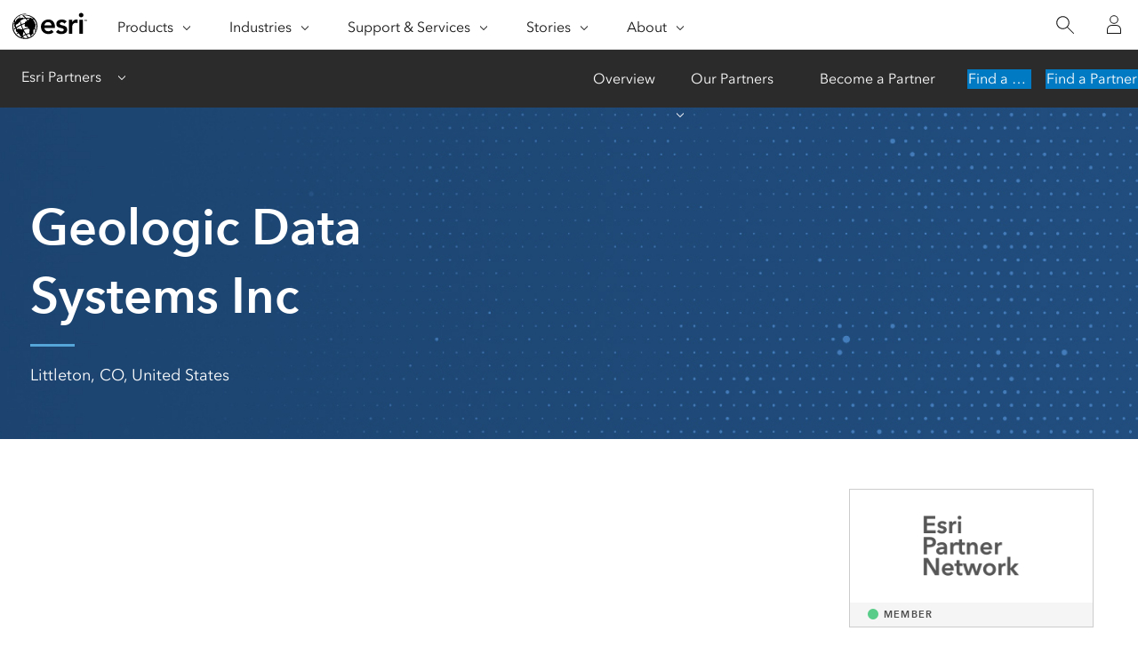

--- FILE ---
content_type: text/html; charset=utf-8
request_url: https://www.esri.com/partners/geologic-data-system-a2T70000000TNSHEA4
body_size: 2415
content:
<!DOCTYPE html>
<html dir="ltr" lang="en-us">

<head>
    <meta charset="UTF-8">
    <meta http-equiv="X-UA-Compatible" content="ie=edge">
    <meta name="viewport" content="width=device-width, initial-scale=1.0">
            
    <title>Geologic Data Systems Inc | Esri Partner</title>
    <link rel="canonical" href="https://www.esri.com/partners/geologic-data-system-a2T70000000TNSHEA4" />
    <link rel="shortcut icon" href="/content/dam/esrisites/en-us/common/favicon.ico" />

    <meta name="description" content=" ">
    <meta name="companyName" content="Geologic Data Systems Inc">
    <meta name="location" content="Littleton, CO, United States">
    <meta name="partner-tier" content="Member">
    <meta name="solution-type" content="" >
    <meta name="services" content="">
    <meta name="platform" content="">
    <meta name="industry" content="">
    <meta name="partner-industry" content="">
    <meta name="business-classification" content="">
    <meta name="company-sort" content="9geologic data systems inc">
    <meta name="specialty" content="">
    <meta name="page-type" content="partners">
    <meta name="robots" content="index, follow ">

    <link rel="apple-touch-icon-precomposed" sizes="180x180" href="https://www.esri.com/content/dam/esrisites/en-us/common/favicon/esri-favicon-light-180.png" />
    <link rel="icon" media="(prefers-color-scheme:dark)" type="image/png" sizes="32x32" href="https://www.esri.com/content/dam/esrisites/en-us/common/favicon/esri-favicon-dark-32.png" />
    <link rel="icon" media="(prefers-color-scheme:light)" type="image/png" sizes="32x32" href="https://www.esri.com/content/dam/esrisites/en-us/common/favicon/esri-favicon-light-32.png" />
    <link rel="icon" type="image/svg+xml" sizes="16x16 32x32 48x48 180x180" href="https://www.esri.com/content/dam/esrisites/en-us/common/favicon/esri-favicon.svg">


    <script type="text/JavaScript" src="https://webapps-cdn.esri.com/CDN/components/global-nav/js/gn.js"></script>
    
    

    <script rel="preload" as="script" src="https://js.arcgis.com/calcite-components/1.8.0/calcite.esm.js" type="module"></script>
    <link rel="stylesheet preload" as="style" href="https://js.arcgis.com/calcite-components/1.8.0/calcite.css" type="text/css" crossorigin />

    <link rel="stylesheet" href="https://www.esri.com/etc.clientlibs/esri-sites/clientlibs/components.css" type="text/css" >
    <link rel="stylesheet" href="https://webapps-cdn.esri.com/CDN/components/global-nav/css/gn.css" />
    <link rel="stylesheet" href="https://www.esri.com/etc.clientlibs/esri-sites/components/content/local-navigation/clientlibs.css" type="text/css">

    <link rel="stylesheet" href="/partners/static/css/styles.css" />
    <link rel="stylesheet" href="https://webapps-cdn.esri.com/CDN/one-form/one-form.css" />
    <script src="https://webapps-cdn.esri.com/CDN/one-form/one-form.js"></script>
    <script type="text/javascript">
    window.dataLayer = Object.assign({}, window.dataLayer, {
        pageTitle: 'Geologic Data Systems Inc',
        pageName: 'Geologic Data Systems Inc',
        pagePath: 'https://www.esri.com/partners/geologic-data-system-a2T70000000TNSHEA4',
        pageType: "partner",
        pageSubType: 'partner-detail',
        domain: 'www.esri.com',
        environment: "node-ejs",
        hierarchy1: 'partners',
        hierarchy2:'geologic-data-system-a2T70000000TNSHEA4',
        hierarchy3: '' ,
        hierarchy4: '',
        locale: 'en-us',
        language: 'en',
        countryCode: 'us',
        tags: 'adobe-analytics---only-for-sites:page-type/partner,adobe-analytics---only-for-sites:page-sub-type/partner-detail'
    });
</script>
    <script type="application/ld+json">
    {    
       "@context": "http://schema.org",
       "@type": "WebPage",
       "name":"Geologic Data Systems Inc",
        "sourceOrganization" : {
            "@type": "Organization",
            "name" : "Esri"
            },
       "url": "https://www.esri.com/partners/geologic-data-system-a2T70000000TNSHEA4",
       "image": "https://www.esri.com/partners/static/assets/partner-logo.png",
       "inLanguage" : {
           "@type": "Language",
           "name": "en-us"
       },
       "description":""   }
 </script>
    <meta property="fb:app_id" content="1703715456573377"/>
<meta property="og:title" content="Geologic Data Systems Inc"/>
<meta property="og:description" content=""/>
<meta property="og:image" content="https://www.esri.com/partners/static/assets/partner-logo.png" />
<meta property="og:url" content="https://www.esri.com/partners/geologic-data-system-a2T70000000TNSHEA4"/>
<meta property="og:type" content="website"/>


<meta name="twitter:site" content="@Esri"/>
<meta name="twitter:title" content="Geologic Data Systems Inc"/>
<meta name="twitter:description" content=""/>
<meta name="twitter:image" content="https://www.esri.com/partners/static/assets/partner-logo.png"/>
<meta name="twitter:card" content="summary_large_image"/>
    <script type="text/javascript"
        src="//assets.adobedtm.com/launch-EN26af1ee4ef084984926fd80d1cb93835.min.js"></script>

</head>
<body>
        <div class="local-navigation">
        <nav id="second-nav" navtype="newNavigation" domain="https://www.esri.com" path="/content/esri-sites/en-us/about/partners/overview">
        </nav>
    </div>    
    <header class="header">
    <div class="grid-container padding-leader-2">
        <div class="column-12">
            <h1 class="font-size-7 padding-leader-2 text-white">Geologic Data Systems Inc</h1>
            <hr class="separator"> <!-- Separator will inherit theme color.  -->
            <p class="font-size-1 text-white location">Littleton, CO, United States</p>
        </div>
    </div>
</header>    <main class="grid-container padding-leader-1">

        <section class="column-18 overview-section">
            
            
        </section>

        <aside class="column-6">

            <section class="padding-leader-1 partners-logo">
    <!-- Entire image with caption might be pulled from Salesforce.  This is just in case it isn't. -->
    <div class="card-container">
        <div class="block">
            <div class="block-items">
                <div class="card">
                    <div class="card-image">
                        <img src="https://www.esri.com/partners/static/assets/partner-logo.png" aria-hidden="true" alt="Geologic Data Systems Inc">
                        <div class="category-text avenir-demi">
                            
                            <span class="circle"
                                style="background-color:;"></span><span
                                class="tier">Member</span>
                            
                        </div>
                    </div>
                </div>
            </div>
        </div>
    </div>
</section>
            <section class="padding-leader-1 contact-us">
    
    <h2 class="font-size-4">Partner Information</h2>
    
    <div>
        <p class="font-size-1 trailer-0">Geologic Data Systems Inc</p>
        <p class="font-size-1 trailer-0">5994 S Prince St Ste 203</p>
        <p class="font-size-1 trailer-0">Littleton CO  80120-2084</p>
        <p class="font-size-1 trailer-0">United States</p>
        <p class="font-size-1 trailer-0">T: (303) 837-1699</p>
    </div>
    
    <calcite-link target = '_blank' href=http://www.gdata.com class="font-size-1">www.gdata.com</calcite-link>   
</section>
<script>
    window.initOneForm('one-form-target-div', {
        divId: 'one-form-target-div',
        mode: 'custom-form',
        formName: 'Contact a Partner Form',
        thankYouFormType: 'mql-optional-web-app',
        aemFieldServiceBasePath: 'https://assets.esri.com/content/experience-fragments/esri-sites/en-us/site-settings/one-form-admin/master',
        customFormConfig: 'https://assets.esri.com/content/experience-fragments/esri-sites/en-us/forms/partner-network/contact-a-partner/master',
        mqlBehavior: 'never',
        darkMode: true,
        formOpensInAModal: true,
        modalTitle: 'Contact Partner',
        formModalLookup: 'contact-a-partner-form',
        gdprMode: 'standard'
    });
</script>
            <section class="padding-leader-1 program">
                
                <h2 class="font-size-4">Program</h2>
                <div class="program-img-wrapper">
                    <img class="program-img" src=https://www.esri.com/content/dam/esrisites/en-us/about/partners/images-v2/partner-network-member-dark.png alt='Esri Partner Network Member business partner'/>
                </div>
                
            </section>
            
            
            
            

        </aside>

        

    </main>
    <script async src="https://webapps-cdn.esri.com/CDN/jslibs/calcite/1.25/js/calcite-web.min.js"></script>
<script type="text/javascript" src="https://www.esri.com/etc.clientlibs/esri-sites/clientlibs/localNav.js"></script>
</body>

</html>

--- FILE ---
content_type: text/css
request_url: https://webapps-cdn.esri.com/CDN/one-form/one-form.css
body_size: 18856
content:
@import url(https://webapps-cdn.esri.com/CDN/load-arcgis-modules/load-arcgis-modules-async.css);
@import url(https://webapps-cdn.esri.com/CDN/load-arcgis-modules/load-arcgis-modules-async.css);
@import url(https://webapps-cdn.esri.com/CDN/fonts/fonts.css);
.web-dev-fixed-alert.visible{position:fixed;top:0;left:0;right:0;bottom:0;z-index:99999}.web-dev-fixed-alert .web-dev-fixed-alert-scrim{visibility:hidden;opacity:0;transition:opacity .5s}.web-dev-fixed-alert .web-dev-fixed-alert-scrim.visible{visibility:visible;position:fixed;top:0;left:0;right:0;bottom:0;background:#000000d9}.web-dev-fixed-alert .web-dev-fixed-alert-top-indicator{height:3px;background:var(--calcite-ui-border-1)}.web-dev-fixed-alert .web-dev-fixed-alert-content-wrapper{position:absolute;z-index:999999;-ms-transform:translateX(-50%) translateY(-50%);transform:translate(-50%);transition:opacity .5s;bottom:100px;max-width:1000px;width:80%;margin:0 50%}.web-dev-fixed-alert .web-dev-fixed-alert-content-wrapper.visible{background:var(--calcite-ui-foreground-1);color:var(--calcite-ui-text-1);border-radius:3px;border:solid 1px var(--calcite-ui-border-3);outline:none}.web-dev-fixed-alert .web-dev-fixed-alert-content-wrapper.visible:focus{outline:solid 2px var(--calcite-ui-brand)}.web-dev-fixed-alert .web-dev-fixed-alert-content-wrapper .web-dev-fixed-alert-body{flex:1;padding:1em 10px 1em 1em}.web-dev-fixed-alert .web-dev-fixed-alert-content-wrapper .web-dev-fixed-alert-toggle{border:none;background:none;cursor:pointer}.web-dev-fixed-alert .web-dev-fixed-alert-content-wrapper .web-dev-fixed-alert-toggle:hover,.web-dev-fixed-alert .web-dev-fixed-alert-content-wrapper .web-dev-fixed-alert-toggle:focus{background:var(--calcite-ui-foreground-3);color:var(--calcite-ui-text-1)}.web-dev-fixed-alert .web-dev-fixed-alert-heading .fixed-alert-title{padding:10px;font-size:1.3rem;margin:0}.web-dev-fixed-alert .web-dev-fixed-alert-heading .web-dev-fixed-alert-toggle-wrapper{margin:auto}.web-dev-fixed-alert .web-dev-fixed-alert-heading .web-dev-fixed-alert-toggle{display:block;padding:10px;cursor:pointer;background:none;border:none;margin:0;border-radius:5px;color:var(--calcite-ui-text-1)}.web-dev-fixed-alert .web-dev-fixed-alert-heading .web-dev-fixed-alert-toggle:hover{background:var(--calcite-ui-foreground-3);color:var(--calcite-ui-text-1)}.web-dev-fixed-alert .web-dev-fixed-alert-heading .react-aria-Heading{margin:0 10px}.web-dev-fixed-alert .web-dev-fixed-alert-content{padding:10px;overflow-x:hidden;overflow-y:auto}.web-dev-fixed-alert .web-dev-fixed-alert-button-row{padding:10px}.web-dev-fixed-alert.full-screen .web-dev-fixed-alert-content-wrapper{top:20px;left:20px;right:20px;bottom:20px;-ms-transform:none;transform:none;width:calc(100% - 40px);height:calc(100% - 40px)}@media only screen and (max-width: 1400px){.web-dev-fixed-alert .web-dev-fixed-alert-wrapper{flex-direction:column-reverse}.web-dev-fixed-alert .web-dev-fixed-alert-content-wrapper{top:10px;left:10px;bottom:10px;right:10px;flex-direction:column-reverse;max-width:calc(100% - 20px);width:calc(100% - 20px);margin:0;transform:none}.web-dev-fixed-alert .web-dev-fixed-alert-content-wrapper .web-dev-fixed-alert-toggle{height:45px;text-align:right}.web-dev-fixed-alert .web-dev-fixed-alert-content-wrapper .web-dev-fixed-alert-content{min-width:100%}}

.web-dev-loader-graphic{display:flex;position:relative;visibility:visible;width:100%;height:100%}.web-dev-loader-graphic .loader-wrapper{display:block;position:relative;width:65px;height:65px;margin:auto}.web-dev-loader-graphic.size-extra-small .loader-wrapper{width:18px;height:18px}.web-dev-loader-graphic.size-small .loader-wrapper{width:40px;height:40px}.web-dev-loader-graphic.size-medium .loader-wrapper{width:65px;height:65px}.web-dev-loader-graphic.size-large .loader-wrapper{width:90px;height:90px}.web-dev-loader{z-index:99999;visibility:hidden;max-height:100vh;max-width:100vw;right:0;bottom:0;position:fixed;top:0;left:0;transition:all .5s}.web-dev-loader .web-dev-loader-graphic{margin:0;position:absolute;top:50%;left:50%;-ms-transform:translateX(-50%) translateY(-50%);transform:translate(-50%) translateY(-50%);visibility:hidden}.web-dev-loader.visible{visibility:visible}.web-dev-loader.visible .scrim{opacity:.85}.web-dev-loader.visible .web-dev-loader-graphic{visibility:visible}.web-dev-loader .scrim,.web-dev-loader-graphic .scrim{background:var(--calcite-ui-foreground-1);width:100%;height:100%;opacity:0;transition:opacity .5s}.web-dev-loader .loader-svgs,.web-dev-loader-graphic .loader-svgs{position:absolute;overflow:visible;opacity:1;inline-size:4rem;block-size:4rem;width:100%;height:100%;transform:scale(1);animation:.6s alternate-reverse infinite linear}.web-dev-loader .loader-svg,.web-dev-loader-graphic .loader-svg{position:absolute;inset-block-start:0px;transform-origin:center center;overflow:visible;inset-inline-start:0px;inline-size:4rem;block-size:4rem;animation-iteration-count:infinite;animation-timing-function:linear;animation-name:loader-clockwise;height:100%;width:100%;font-size:var(--calcite-loader-font-size);stroke:var(--calcite-ui-brand);stroke-width:3;fill:none}.web-dev-loader .loader-svg-1,.web-dev-loader-graphic .loader-svg-1{stroke-dasharray:27.9252%,139.626%;animation-duration:.72s;animation-name:loader-offset-1}.web-dev-loader .loader-svg-2,.web-dev-loader-graphic .loader-svg-2{stroke-dasharray:55.8505%,139.626%;animation-duration:.96s;animation-name:loader-offset-2}.web-dev-loader .loader-svg-3,.web-dev-loader-graphic .loader-svg-3{stroke-dasharray:13.9626%,139.626%;animation-duration:1.1601s;animation-name:loader-offset-3}@keyframes loader-clockwise{0%{transform:rotate(0)}to{transform:rotate(360deg)}}@keyframes loader-offset-1{0%{stroke-dasharray:27.9252444444% 251.3272%;stroke-dashoffset:0}50%{stroke-dasharray:139.6262222222% 139.6262222222%;stroke-dashoffset:-83.7757333333%}to{stroke-dasharray:27.9252444444% 251.3272%;stroke-dashoffset:-279.2524444444%}}@keyframes loader-offset-2{0%{stroke-dasharray:55.8504888889% 223.4019555556%;stroke-dashoffset:0}50%{stroke-dasharray:139.6262222222% 139.6262222222%;stroke-dashoffset:-97.7383555556%}to{stroke-dasharray:55.8504888889% 223.4019555556%;stroke-dashoffset:-279.2524444444%}}@keyframes loader-offset-3{0%{stroke-dasharray:13.9626222222% 265.2898222222%;stroke-dashoffset:0}50%{stroke-dasharray:139.6262222222% 139.6262222222%;stroke-dashoffset:-76.7944222222%}to{stroke-dasharray:13.9626222222% 265.2898222222%;stroke-dashoffset:-279.2524444444%}}

.web-dev-button{font-size:.9rem;line-height:1rem;background-color:var(--calcite-ui-brand);color:var(--calcite-ui-text-inverse);border-width:1px;border-style:solid;border-color:transparent;padding:13px;margin-inline-start:5px;cursor:pointer;transition:all .25s;gap:5px}.web-dev-button.has-icon .web-dev-button--content-wrapper{gap:6px;height:16px}.web-dev-button.has-icon .web-dev-button--content-wrapper .web-dev-button--icon .calcite-icon{height:18px}.web-dev-button:hover{background-color:var(--calcite-ui-brand-hover)}.web-dev-button:focus{outline:2px solid var(--calcite-ui-brand);outline-offset:2px}.web-dev-button.size_large{padding:20px 24px}.web-dev-button.size_medium{padding:13px 17px}.web-dev-button.size_small{padding:6px 10px}.web-dev-button.appearance_outline{border-color:var(--calcite-ui-brand);background-color:var(--calcite-ui-foreground-1);color:var(--calcite-ui-brand);border-width:1px;border-style:solid;box-shadow:transparent 0 0 0 1px inset}.web-dev-button.appearance_outline:hover{border-color:var(--calcite-ui-brand-hover);color:var(--calcite-ui-brand-hover);box-shadow:inset 0 0 0 1px var(--calcite-ui-brand-hover)}.web-dev-button.appearance_outline.outline_fill{background-color:var(--calcite-ui-foreground-1)}.web-dev-button.appearance_outline.red_outline{border-color:var(--calcite-ui-danger);color:var(--calcite-ui-danger)}.web-dev-button.appearance_outline.red_outline:hover{border-color:var(--calcite-ui-danger-hover);color:var(--calcite-ui-danger-hover);box-shadow:inset 0 0 0 1px var(--calcite-ui-danger-hover)}.web-dev-button.appearance_transparent{color:var(--calcite-ui-brand);background-color:transparent}.web-dev-button.appearance_transparent:hover{color:var(--calcite-ui-brand-hover);background-color:var(--calcite-button-transparent-hover)}.web-dev-button.appearance_red{background-color:var(--calcite-ui-danger)}.web-dev-button.appearance_red:hover{background-color:var(--calcite-ui-danger-hover)}.web-dev-button.appearance_green{background-color:var(--calcite-color-h-gg-060)}.web-dev-button.appearance_green:hover{background-color:var(--calcite-color-h-gg-070)}.web-dev-button.disabled{background-color:var(--calcite-ui-border-2);color:var(--calcite-ui-border-input)}.web-dev-button.disabled:hover{cursor:default}.web-dev-button .web-dev-button--children-wrapper{gap:.5rem}.web-dev-button .web-dev-button--children{margin:auto}

.invalid-submission-notice .invalid-notice-error-message{font-weight:700}

@keyframes ProgressTrackerAnimation{0%{background-position:0}to{background-position:100%}}.upload-progress-tracker{height:5px;position:absolute;left:0;overflow:hidden;max-width:100%;transition:width 2s}.upload-progress-tracker .progress-stripe{width:100vw;height:5px;background-image:linear-gradient(135deg,var(--calcite-ui-brand) 25px,var(--calcite-ui-foreground-3) 25px,var(--calcite-ui-foreground-3) 50px,var(--calcite-ui-brand) 50px,var(--calcite-ui-brand) 75px,var(--calcite-ui-foreground-3) 75px,var(--calcite-ui-foreground-3) 100px);background-size:100px 100px;animation:ProgressTrackerAnimation 60s infinite linear}*[dir=rtl] .upload-progress-tracker{left:unset;right:0}

.upload-in-progress-notice{position:relative;z-index:999999}.upload-in-progress-notice .upload-in-progress-label{font-weight:700;font-size:1.1rem;margin-bottom:10px}.upload-in-progress-notice .progress-tracker-wrapper{position:relative;width:100%;padding:20px 0}.upload-in-progress-notice .error-message{color:var(--calcite-ui-danger);font-size:var(--calcite-font-size-1);margin-top:15px}.upload-in-progress-notice .error-message .error-icon{position:relative;top:5px;margin-right:10px}

.pardot_extra_field{opacity:0;position:absolute;top:0;left:0;height:0;width:0;z-index:-1}

.esri-calcite-form{color:var(--calcite-ui-text-1);padding:24px;position:relative;text-align:left;box-sizing:border-box}.esri-calcite-form .recaptcha-container{margin:10px 0}.esri-calcite-form .submit-button-row{text-align:right;height:30px;padding:1.25rem 0}.esri-calcite-form .submit-button-row .reset-button{margin:0 5px}.grecaptcha-badge{display:none}*[dir=rtl] .esri-calcite-form{text-align:right}*[dir=rtl] .esri-calcite-form .submit-button-row{text-align:left}

.esri-react-forms-tooltip{position:absolute;right:3px;margin-top:-10px;z-index:10}.esri-react-forms-tooltip .tooltip-flyout{visibility:hidden;opacity:0;transition:all .5s;position:relative;top:5px;margin-inline:5px;max-width:0;max-height:0;overflow:hidden}.esri-react-forms-tooltip .tooltip-flyout.visible{visibility:visible;display:block;opacity:1;max-width:unset;max-height:unset}.esri-react-forms-tooltip .tooltip-flyout .tooltip-arrow{width:0;height:0;border-top:8px solid transparent;border-bottom:8px solid transparent;border-left:8px solid var(--calcite-ui-border-3);position:relative;display:inline-block;left:-1px}.esri-react-forms-tooltip .tooltip-flyout .tooltip-arrow:after{content:"";width:0;height:0;border-top:7px solid transparent;border-bottom:7px solid transparent;border-left:7px solid var(--calcite-ui-foreground-1);position:absolute;top:-7px;right:1px}.esri-react-forms-tooltip .tooltip-flyout .tooltip-message{color:var(--calcite-ui-text-1);border-radius:.25rem;border-width:1px;border-style:solid;border-color:var(--calcite-ui-border-3);background-color:var(--calcite-ui-foreground-1);white-space:nowrap;padding:5px;position:relative;font-size:var(--calcite-font-size--1)}.esri-react-forms-tooltip .tooltip-button{border:none;background:none;cursor:pointer;padding:3px 0 0;margin:0;height:16px;color:var(--calcite-ui-text-1)}.esri-react-forms-tooltip .tooltip-button .calcite-icon{width:18px;height:18px}.esri-react-forms-tooltip .tooltip-mouse-barrier{position:absolute;left:0;right:0;bottom:0;top:0;z-index:10;cursor:pointer}*[dir=rtl] .esri-react-forms-tooltip{right:unset;left:3px}*[dir=rtl] .esri-react-forms-tooltip .tooltip-flyout .tooltip-arrow{border-left:unset;border-right:8px solid var(--calcite-ui-border-3);left:unset;right:-1px}*[dir=rtl] .esri-react-forms-tooltip .tooltip-flyout .tooltip-arrow:after{border-left:unset;border-right:7px solid var(--calcite-ui-foreground-1);right:unset;left:1px}

.calcite-react-forms-input-wrapper{position:relative}.calcite-react-forms-input-wrapper .input-label{margin:0}.calcite-react-forms-input-wrapper .label-row{display:flex;padding-bottom:3px}.calcite-react-forms-input-wrapper .label-row .calcite-react-forms-label{color:var(--calcite-ui-text-1);font-size:var(--calcite-font-size--1);flex-grow:1;margin:0}.calcite-react-forms-input-wrapper .required-indicator{position:relative;display:inline-block;top:-2px;margin-inline:5px;font-size:var(--calcite-font-size--1);color:var(--calcite-ui-danger)}.calcite-react-forms-input-wrapper .tool-tip-link{font-size:1.1rem;font-weight:700;cursor:pointer;margin-inline-start:5px}.calcite-react-forms-input-wrapper .calcite-react-forms-invalid-notice-wrapper{min-height:24px;color:var(--calcite-ui-danger);padding-top:5px}.calcite-react-forms-input-wrapper .calcite-react-forms-invalid-notice-wrapper .calcite-react-forms-invalid-notice{display:flex;width:100%}.calcite-react-forms-input-wrapper .calcite-react-forms-invalid-notice-wrapper .calcite-react-forms-invalid-notice .alert-icon{display:block;height:18px;width:18px}.calcite-react-forms-input-wrapper .calcite-react-forms-invalid-notice-wrapper .calcite-react-forms-invalid-notice .error-message{font-size:var(--calcite-font-size--1);flex:1;line-height:1rem;margin-inline:5px;margin-block-start:2px}.calcite-react-forms-input-wrapper.read-only .calcite-react-forms-label{color:var(--calcite-ui-text-3)}.calcite-react-forms-input-wrapper a{color:var(--calcite-ui-text-link);text-decoration:underline}.calcite-react-forms-input-wrapper a:hover{color:var(--calcite-ui-inverse-hover)}@media only screen and (max-device-width: 1024px){.calcite-react-forms-input-wrapper .label-row .calcite-react-forms-label,.calcite-react-forms-input-wrapper .required-indicator{font-size:16px}.calcite-react-forms-input-wrapper .calcite-react-forms-invalid-notice-wrapper{min-height:30px}.calcite-react-forms-input-wrapper .calcite-react-forms-invalid-notice-wrapper .calcite-react-forms-invalid-notice .error-message{font-size:16px}}

.html-input{height:2rem;padding:.5rem .75rem;font-family:var(--calcite-sans-family);font-size:var(--calcite-font-size--1);line-height:1rem;outline-offset:0px;outline-color:transparent;transition:outline-offset .1s ease-in-out 0s,outline-color .1s ease-in-out 0s;border-width:1px;border-style:solid;border-color:var(--calcite-ui-border-input);color:var(--calcite-ui-text-1);-webkit-appearance:none;-moz-appearance:none;appearance:none;position:relative;margin:0;box-sizing:border-box;display:flex;max-height:100%;width:100%;max-width:100%;flex:1 1 0%;border-radius:0;background-color:var(--calcite-ui-foreground-1);font-family:inherit;font-weight:var(--calcite-font-weight-normal)}.html-input:focus{border-color:var(--calcite-ui-brand);color:var(--calcite-ui-text-1);outline:2px solid var(--calcite-ui-brand);outline-offset:-2px}.html-input.invalid{border-color:var(--calcite-ui-danger)}.html-input:disabled{color:var(--calcite-ui-border-1);border-color:var(--calcite-ui-border-1)}.html-input::placeholder{color:var(--calcite-ui-border-input)}@media only screen and (max-device-width: 1024px){.html-input{font-size:16px}}

.basic-input .char-count{position:absolute;z-index:10;bottom:5px;right:0;font-size:var(--calcite-font-size--2)}

.html-check-box{position:relative;width:23px;height:23px;margin-inline-end:5px;flex:none}.html-check-box .check-box-svg,.html-check-box .hidden-input{position:absolute;top:0;left:0;cursor:pointer}.html-check-box .check-box-svg{width:20px;height:20px;margin-block-start:1px;margin-inline-start:1px}.html-check-box .hidden-input{opacity:0;width:100%;height:100%}.html-check-box.checked .check-box-svg{fill:var(--calcite-ui-brand);color:#fff}.html-check-box.focused{box-shadow:inset 0 0 0 1px var(--calcite-ui-foreground-1),0 0 0 2px var(--calcite-ui-brand);transition:var(--calcite-animation-timing)}.html-check-box.read-only .check-box-svg{opacity:.5}@media only screen and (max-device-width: 1024px){.html-check-box{width:33px;height:33px}.html-check-box .check-box-svg{width:30px;height:30px}}

.check-box{padding-bottom:0}.check-box .checkbox-label{display:flex;width:100%;color:var(--calcite-ui-text-1)}.check-box .checkbox-label .check-box-label-content{padding-top:2px;flex-grow:1;font-size:var(--calcite-font-size--1)}.check-box .checkbox-label .checkbox-required-indicator{position:absolute;margin-inline:5px;margin-top:-3px;font-size:var(--calcite-font-size--1);color:var(--calcite-ui-danger)}@media only screen and (max-device-width: 1024px){.check-box .check-box-label-content{font-size:16px;position:relative;top:5px}}

.check-box-list .select-all-label{margin:5px 0 10px;font-weight:600}.check-box-list .checkbox-list-options{display:flex;flex-direction:column;width:100%}.check-box-list .checkbox-list-options.flex-row{flex-direction:row;gap:20px;flex-wrap:wrap}.check-box-list .checkbox-list-options.flex-row .select-all-label{margin:auto 0;font-weight:600}.check-box-list .checkbox-list-option-label{display:flex}.check-box-list .checkbox-list-option-label .checkbox-list-option-label-content{font-size:var(--calcite-font-size--1);margin:auto 0;flex-grow:1}@media only screen and (max-device-width: 1024px){.check-box-list .checkbox-list-option-label .checkbox-list-option-label-content{font-size:16px}}

.type-ahead .type-ahead-options-wrapper{position:relative}.type-ahead .type-ahead-options{position:absolute;top:0;left:0;z-index:5;background:var(--calcite-ui-background);list-style:none;margin:0;padding:0;width:100%}.type-ahead .type-ahead-options .type-ahead-option{padding:5px;border:solid 1px var(--calcite-ui-border-1);cursor:pointer}.type-ahead .type-ahead-options .type-ahead-option.highlighted,.type-ahead .type-ahead-options .type-ahead-option:hover{background:var(--calcite-ui-brand-hover);color:var(--calcite-ui-white, #fff)}

.date-picker .date-input,.date-picker .time-input{display:block}.date-picker .time-input{width:200px;flex:none;margin-left:10px}.date-picker.calcite-theme-dark,.date-picker.calcite-mode-dark{color-scheme:dark}

.date-time-window .date-pickers-wrapper{gap:5px}

.password-input .password-html-input,.password-input .password-toggle-button{display:block}.password-input .password-toggle-button{background:none;border:none;cursor:pointer}.password-input .password-toggle-button svg{fill:var(--calcite-ui-text-1)}.password-input .password-toggle-button:hover svg{fill:var(--calcite-ui-text-link)}

.html-radio{position:relative;width:21px;height:21px;margin-inline-end:5px;display:inline-block;vertical-align:middle;border-radius:25px;margin-bottom:3px}.html-radio .radio-svg,.html-radio .hidden-input{position:absolute;top:0;left:0;cursor:pointer}.html-radio .radio-svg{width:20px;height:20px}.html-radio .hidden-input{opacity:0;width:100%;height:100%}.html-radio.checked .radio-svg{fill:var(--calcite-ui-brand);color:#fff}.html-radio.focused{box-shadow:inset 0 0 0 1px var(--calcite-ui-foreground-1),0 0 0 2px var(--calcite-ui-brand);transition:var(--calcite-animation-timing)}.html-radio.read-only .radio-svg{opacity:.5}@media only screen and (max-device-width: 1024px){.html-radio{width:31px;height:31px;border-radius:35px}.html-radio .radio-svg{width:30px;height:30px}}

.radio-button-list .radio-button-list-entry{display:block}.radio-button-list .radio-button-list-options{display:flex;flex-direction:column;width:100%}.radio-button-list .radio-button-list-options.flex-row{flex-direction:row;gap:20px;flex-wrap:wrap}.radio-button-list .radio-button-list-entry-label{font-size:var(--calcite-font-size--1);display:inline-block;position:relative}@media only screen and (max-device-width: 1024px){.radio-button-list .radio-button-list-entry-label{font-size:16px}}

.rating-input .rating-input-container{display:flex;padding-top:10px;flex-direction:row;gap:2px;flex-wrap:wrap;background-color:var(--calcite-ui-foreground-1);inline-size:fit-content;outline-offset:-1px;cursor:pointer;align-self:stretch;font-weight:var(--calcite-font-weight-normal);transition:background-color var(--calcite-internal-animation-timing-fast) ease-in-out,border-color var(--calcite-animation-timing) ease-in-out}.rating-input .rating-input-segment{color:var(--calcite-ui-text-3);flex:1}.rating-input .rating-input-segment:hover{color:var(--calcite-ui-brand-hover)}.rating-input .rating-input-segment:focus-within{outline:2px solid var(--calcite-ui-focus-color, var(--calcite-ui-brand));outline-offset:-1px}.rating-input .rating-input-segment .checked{color:var(--calcite-ui-brand)}.rating-input .rating-input-segment .checked:hover{color:var(--calcite-ui-brand-hover)}.rating-input .rating-input-segment-label{font-size:var(--calcite-font-size--1);line-height:1rem;cursor:pointer;margin:.125rem;box-sizing:border-box;display:block;text-align:center;flex:1 1 0%;align-items:center}.rating-input .rating-input-entry-label{font-size:var(--calcite-font-size--1);display:inline-block;position:relative}@media only screen and (max-device-width: 1024px){.rating-input .rating-input-entry-label{font-size:16px}}.rating-input.read_only .rating-input-container,.rating-input.read_only .rating-input-segment{cursor:default}.rating-input.read_only .rating-input-segment:hover{color:var(--calcite-ui-text-3)}.rating-input.read_only .rating-input-segment:focus-within{outline:none;outline-offset:-1px}.rating-input.read_only .rating-input-segment .checked,.rating-input.read_only .rating-input-segment .checked:hover{color:var(--calcite-ui-brand)}

.segmented-control-list .segmented-control-list-container{display:flex;flex-direction:row;flex-wrap:wrap;background-color:var(--calcite-ui-foreground-1);inline-size:fit-content;outline:1px solid var(--calcite-ui-border-input);outline-offset:-1px;cursor:pointer;align-self:stretch;font-weight:var(--calcite-font-weight-normal);transition:background-color var(--calcite-internal-animation-timing-fast) ease-in-out,border-color var(--calcite-animation-timing) ease-in-out}.segmented-control-list .segmented-control-list-segment{color:var(--calcite-ui-text-3);flex:1}.segmented-control-list .segmented-control-list-segment:hover{background-color:var(--calcite-ui-foreground-2);color:var(--calcite-ui-text-1)}.segmented-control-list .segmented-control-list-segment:focus-within{outline:2px solid var(--calcite-ui-focus-color, var(--calcite-ui-brand));outline-offset:-1px}.segmented-control-list .segmented-control-list-segment.checked{background-color:var(--calcite-ui-brand);color:var(--calcite-ui-background)}.segmented-control-list .segmented-control-list-segment-label{padding-inline:.75rem;font-size:var(--calcite-font-size--1);line-height:1rem;padding-block:.375rem;cursor:pointer;margin:.125rem;box-sizing:border-box;display:block;text-align:center;flex:1 1 0%;align-items:center}.segmented-control-list .segmented-control-list-entry-label{font-size:var(--calcite-font-size--1);display:inline-block;position:relative}@media only screen and (max-device-width: 1024px){.segmented-control-list .segmented-control-list-entry-label{font-size:16px}}

.multiple-selection-select-list .multiple-selection-dropdown-indicator{padding:0 4px}.multiple-selection-select-list .multiple-selection-loader-indicator{padding:0 10px}.multiple-selection-select-list .react-select__control{background-color:var(--calcite-ui-foreground-1);border-radius:0;border:solid 1px var(--calcite-ui-border-input);color:var(--calcite-ui-text-1);font-size:var(--calcite-font-size--1);font-family:var(--calcite-sans-family);min-height:32px}.multiple-selection-select-list .react-select__input-container,.multiple-selection-select-list .react-select__single-value,.multiple-selection-select-list .react-select__multi-value__label{color:var(--calcite-ui-text-1)}.multiple-selection-select-list .react-select__multi-value{background-color:var(--calcite-ui-foreground-3)}.multiple-selection-select-list .react-select__clear-indicator{padding:5px;cursor:pointer}.multiple-selection-select-list .react-select__input{height:auto}.multiple-selection-select-list .react-select__dropdown-indicator{padding:4px}.multiple-selection-select-list .react-select__menu{background-color:var(--calcite-ui-foreground-1);border:solid 1px var(--calcite-ui-border-input);border-radius:0;margin-top:4px;z-index:99}.multiple-selection-select-list .react-select__menu-list{font-size:var(--calcite-font-size--1);font-family:var(--calcite-sans-family);color:var(--calcite-ui-text-1)}.multiple-selection-select-list .react-select__option--is-focused,.multiple-selection-select-list .react-select__option--is-selected,.multiple-selection-select-list .react-select__option--is-focused:active,.multiple-selection-select-list .react-select__option--is-selected:active{background-color:var(--calcite-ui-foreground-3);color:var(--calcite-ui-text-1)}.multiple-selection-select-list.read-only .react-select__control{border-color:var(--calcite-ui-border-3)}.multiple-selection-select-list.read-only .react-select__control,.multiple-selection-select-list.read-only .react-select__input-container,.multiple-selection-select-list.read-only .react-select__single-value{color:var(--calcite-ui-border-1)}@media only screen and (max-device-width: 1024px){.multiple-selection-select-list .react-select__control,.multiple-selection-select-list .react-select__menu-list{font-size:16px}}.web-dev-modal .multiple-selection-select-list .react-select__menu-list{max-height:30vh}

.html-select{position:relative;background:var(--calcite-ui-foreground-1)}.html-select .down-svg{position:absolute;right:5px;top:8px;fill:var(--calcite-ui-text-1);z-index:0}.html-select select{font-size:var(--calcite-font-size--1);font-family:var(--calcite-sans-family);margin:0;box-sizing:border-box;width:100%;cursor:pointer;position:relative;z-index:1;text-overflow:ellipsis;border:solid 1px var(--calcite-ui-border-input);color:var(--calcite-ui-text-2);padding:0;padding-inline-start:10px;padding-block:7px;-webkit-appearance:none;-moz-appearance:none;appearance:none;background:transparent;outline-offset:0px;outline-color:transparent;transition:outline-offset .1s ease-in-out 0s,outline-color .1s ease-in-out 0s;height:2rem;line-height:1.15rem}.html-select select.has-value select{color:var(--calcite-ui-text-1)}.html-select select:focus{border-color:var(--calcite-ui-brand);color:var(--calcite-ui-text-1);outline:2px solid var(--calcite-ui-brand);outline-offset:-2px}.html-select select option{background:var(--calcite-ui-foreground-1);color:var(--calcite-ui-text-2)}.html-select select:disabled{color:var(--calcite-ui-text-3);border-color:var(--calcite-ui-border-1)}.html-select select:disabled option{color:var(--calcite-ui-text-3)}.html-select.read-only .down-svg{fill:var(--calcite-ui-text-3)}.html-select.invalid select{border-color:var(--calcite-ui-danger)}@media only screen and (max-device-width: 1024px){.html-select select{font-size:16px}}*[dir=rtl] .html-select .down-svg{right:unset;left:5px}

.single-selection-select-list .html-select.has-value select{color:var(--calcite-ui-text-1)}

.telephone .telephone-input-parts-wrapper{display:flex}.telephone .telephone-input-parts-wrapper .telephone-input-wrapper{flex-grow:1}.telephone .telephone-input-parts-wrapper .telephone-extension-wrapper{width:75px}.telephone .telephone-input-parts-wrapper .extension-label{padding:0 5px;line-height:32px;font-size:var(--calcite-font-size--2)}

.html-text-area{height:auto;min-height:2rem;line-height:1rem;padding:.5rem .75rem;font-size:var(--calcite-font-size--1);font-family:var(--calcite-sans-family);outline-offset:0px;outline-color:transparent;transition:outline-offset .1s ease-in-out 0s,outline-color .1s ease-in-out 0s;border:1px solid var(--calcite-ui-border-input);color:var(--calcite-ui-text-1);-webkit-appearance:none;-moz-appearance:none;appearance:none;position:relative;margin:0;box-sizing:border-box;max-height:100%;width:100%;max-width:100%;border-radius:0;background-color:var(--calcite-ui-foreground-1);font-weight:var(--calcite-font-weight-normal);resize:vertical}.html-text-area:focus{border-color:var(--calcite-ui-brand);color:var(--calcite-ui-text-1);outline:2px solid var(--calcite-ui-brand);outline-offset:-2px}.html-text-area.invalid{border-color:var(--calcite-ui-danger)}.html-text-area:disabled{color:var(--calcite-ui-border-1);border-color:var(--calcite-ui-border-1)}@media only screen and (max-device-width: 1024px){.html-text-area{font-size:16px}}

.text-area .text-area-wrapper{position:relative;min-height:50px}.text-area .text-area-wrapper textarea{min-height:100px}.text-area .text-area-wrapper .char-count{position:absolute;z-index:10;bottom:10px;right:15px;font-size:var(--calcite-font-size--2)}

.react-forms-wysiwyg .ql-toolbar{display:none}.react-forms-wysiwyg .ql-toolbar:nth-of-type(2){display:block}.react-forms-wysiwyg .ql-container,.react-forms-wysiwyg .ql-editor{height:200px}

.web-dev-modal.visible{position:fixed;top:0;left:0;right:0;bottom:0;z-index:99999}.web-dev-modal .web-dev-modal-heading-wrapper{padding-inline-start:10px;font-size:1em;padding-bottom:10px}.web-dev-modal .web-dev-modal-heading-wrapper.has-top-border{padding-top:10px}.web-dev-modal .web-dev-modal-heading-wrapper h2{margin:0}.web-dev-modal .web-dev-modal-heading{margin:0 20px}.web-dev-modal .web-dev-modal-heading .modal-title .react-aria-Heading{padding:10px;font-size:1.3rem;margin:0}.web-dev-modal .web-dev-modal-heading .web-dev-modal-toggle-wrapper{margin:auto}.web-dev-modal .web-dev-modal-heading .web-dev-modal-toggle{display:block;padding:10px;cursor:pointer;background:none;border:none;margin:0;border-radius:5px;color:var(--calcite-ui-text-1)}.web-dev-modal .web-dev-modal-heading .web-dev-modal-toggle:hover{background:var(--calcite-ui-foreground-3);color:var(--calcite-ui-text-1)}.web-dev-modal .web-dev-modal-heading{margin:0;height:61px;padding:0 5px 0 20px;border-bottom:1px solid var(--calcite-ui-border-3)}.web-dev-modal .web-dev-modal-heading.has-top-border{border-top:0;margin:5px 0 0}.web-dev-modal .web-dev-modal-heading .modal-title{display:flex}.web-dev-modal .web-dev-modal-heading .modal-title .react-aria-Heading{margin:auto 0;padding:0;font-size:1.3rem;font-size:20px;font-weight:400}.web-dev-modal .web-dev-modal-scrim{visibility:hidden;opacity:0;transition:opacity .5s}.web-dev-modal .web-dev-modal-scrim.visible{visibility:visible;position:fixed;top:0;left:0;right:0;bottom:0;background:#000000d9}.web-dev-modal .web-dev-modal-content{padding:10px;max-height:calc(100vh - 200px);min-width:700px;height:calc(100% - 50px);overflow-x:hidden;overflow-y:auto}.web-dev-modal .web-dev-modal-content-wrapper{margin:0;position:absolute;z-index:999999;top:50%;left:50%;-ms-transform:translateX(-50%) translateY(-50%);transform:translate(-50%) translateY(-50%);transition:opacity .5s}.web-dev-modal .web-dev-modal-content-wrapper.visible.has-top-border{box-shadow:inset 0 507px 0 -500px var(--calcite-ui-brand);border-top:0}.web-dev-modal .web-dev-modal-content-wrapper.visible{background:var(--calcite-ui-foreground-1);color:var(--calcite-ui-text-1);border-radius:10px;border:solid 1px var(--calcite-ui-border-3);padding:1em 10px 1em 1em;outline:none}.web-dev-modal .web-dev-modal-content-wrapper.visible:focus{outline:solid 2px var(--calcite-ui-brand)}.web-dev-modal .web-dev-modal-content-wrapper.visible{padding:0;border:none;border-radius:5px;border-top:1px solid var(--calcite-ui-border-3)}.web-dev-modal .web-dev-modal-content{max-height:calc(100vh - 200px);min-width:700px;height:calc(100% - 50px);overflow-x:hidden;overflow-y:auto;padding:10px 23px}.web-dev-modal .web-dev-modal-button-row{border-top:1px solid var(--calcite-ui-border-3);display:flex;flex-direction:row-reverse;padding:20px;gap:12px}.web-dev-modal .web-dev-modal-button-row .web-dev-button:first-child{order:1}.web-dev-modal .web-dev-modal-button-row .web-dev-button{margin:0}.web-dev-modal.full-screen .web-dev-modal-content{max-height:calc(100vh - 140px);height:calc(100vh - 140px)}.web-dev-modal.full-screen .web-dev-modal-content.has-buttons{max-height:calc(100vh - 185px);height:calc(100vh - 185px)}.web-dev-modal.full-screen .web-dev-modal-content-wrapper{top:20px;left:20px;right:20px;bottom:20px;-ms-transform:none;transform:none;width:calc(100% - 40px);height:calc(100% - 40px)}@media only screen and (max-width: 820px){.web-dev-modal .web-dev-modal-content-wrapper{top:10px;left:10px;bottom:10px;right:10px;height:calc(100vh - 20px);-ms-transform:none;transform:none}.web-dev-modal .web-dev-modal-content-wrapper .web-dev-modal-content{min-width:100%;max-height:calc(100vh - 180px)}}

.web-dev-modal-form .esri-calcite-form{padding:0}.web-dev-modal-form .esri-calcite-form-content-wrapper{max-height:50vh;overflow:auto;padding:0 20px}.web-dev-modal-form .esri-calcite-form .submit-button-row{padding:30px 25px 50px;margin-top:5px}.web-dev-modal-form.full-screen .esri-calcite-form-content-wrapper{max-height:calc(100vh - 200px)}.web-dev-modal-form.full-screen .esri-calcite-form .submit-button-row{padding:0}

.side-drawer-form{position:fixed;z-index:100;top:0;right:0;bottom:0}.side-drawer-form .side-drawer-form-barrier{position:fixed;top:0;left:0;right:0;bottom:0;background-color:var(--calcite-ui-inverse);visibility:hidden;opacity:0;z-index:99}.side-drawer-form .side-drawer-form-wrapper{position:absolute;top:200px;z-index:100;transition:all .5s}.side-drawer-form .side-drawer-toggle-button{display:block;background-color:var(--calcite-ui-foreground-3);border:solid 1px var(--calcite-ui-border-1);color:var(--calcite-ui-text-1);padding:10px 10px 20px;cursor:pointer;white-space:nowrap;text-transform:uppercase;position:relative;writing-mode:vertical-rl;height:fit-content}.side-drawer-form .side-drawer-toggle-button-icon{display:inline-block;margin:0 0 10px;position:relative;transform:scale(1.25);transition:all .47s ease-out}.side-drawer-form .side-drawer-toggle-label{color:var(--calcite-ui-text-1);display:inline-block;font-weight:500;font-size:var(--calcite-font-size-1)}.side-drawer-form .side-drawer-title{text-align:center;color:var(--calcite-ui-text-1);padding:15px 5px;margin:0;border-bottom:solid 1px var(--calcite-ui-border-1)}.side-drawer-form .side-drawer-content{position:relative;background-color:var(--calcite-ui-background);border:solid 1px var(--calcite-ui-border-1);padding-bottom:25px}.side-drawer-form .esri-calcite-form-content-wrapper{max-height:calc(100vh - 400px);overflow:auto}.side-drawer-form.visible .side-drawer-form-barrier{visibility:visible;opacity:.8}.side-drawer-form.visible .side-drawer-toggle-button-icon{transform:rotate(-45deg) scale(1.4)}@media screen and (max-height: 750px){.side-drawer-form .side-drawer-form-wrapper{top:125px}.side-drawer-form .esri-calcite-form-content-wrapper{max-height:calc(100vh - 280px)}}@media screen and (max-width: 1000px){.side-drawer-form{display:none;visibility:hidden}}*[dir=rtl] .side-drawer-form{left:0;right:unset}*[dir=rtl] .side-drawer-form .side-drawer-toggle-button{transform:rotate(90deg);transform-origin:top left;left:unset;right:-40px}@media print{.side-drawer-form{display:none}}

.gdpr-choices .check-box .checkbox-label .check-box-label-content{font-size:var(--calcite-font-size--2);padding-top:5px}

.authoring-alerts{border:solid 1px var(--calcite-ui-border-1);width:50%;min-width:500px;margin:10px auto}.authoring-alerts .authoring-alert-title{background:var(--calcite-ui-border-1);color:var(--calcite-ui-text-1);padding:10px;font-size:var(--calcite-font-size-2)}.authoring-alerts .authoring-alert-message{padding:10px}.authoring-alerts.error{border-color:var(--calcite-ui-danger)}.authoring-alerts.error .authoring-alert-title{background:var(--calcite-ui-danger);color:var(--calcite-ui-text-inverse)}
.form-heading{margin:auto}
.form-field-placeholder{height:86px}
.address-wrapper .split-section .calcite-react-forms-input-wrapper{width:50%;display:inline-block;box-sizing:border-box;vertical-align:top}.address-wrapper .split-section .calcite-react-forms-input-wrapper:nth-of-type(2n){padding-left:20px;padding-right:0}

.object-input .add-button-wrapper{display:inline-block;padding:4px;text-align:right}

.type-ahead-list-driven-input .multiple-selection-dropdown-indicator{padding:0 4px}.type-ahead-list-driven-input .multiple-selection-loader-indicator{padding:0 10px}.type-ahead-list-driven-input .react-select__control{background-color:var(--calcite-ui-foreground-1);border-radius:0;border:solid 1px var(--calcite-ui-border-input);color:var(--calcite-ui-text-1);font-size:var(--calcite-font-size--1);font-family:var(--calcite-sans-family);min-height:32px}.type-ahead-list-driven-input .react-select__input-container,.type-ahead-list-driven-input .react-select__single-value,.type-ahead-list-driven-input .react-select__multi-value__label{color:var(--calcite-ui-text-1)}.type-ahead-list-driven-input .react-select__multi-value{background-color:var(--calcite-ui-foreground-3)}.type-ahead-list-driven-input .react-select__clear-indicator{padding:5px;cursor:pointer}.type-ahead-list-driven-input .react-select__input{height:auto}.type-ahead-list-driven-input .react-select__dropdown-indicator{padding:4px}.type-ahead-list-driven-input .react-select__menu{background-color:var(--calcite-ui-foreground-1);border:solid 1px var(--calcite-ui-border-input);border-radius:0;margin-top:4px;z-index:99}.type-ahead-list-driven-input .react-select__menu-list{font-size:var(--calcite-font-size--1);font-family:var(--calcite-sans-family);color:var(--calcite-ui-text-1)}.type-ahead-list-driven-input .react-select__option--is-focused,.type-ahead-list-driven-input .react-select__option--is-selected,.type-ahead-list-driven-input .react-select__option--is-focused:active,.type-ahead-list-driven-input .react-select__option--is-selected:active{background-color:var(--calcite-ui-foreground-3);color:var(--calcite-ui-text-1)}.type-ahead-list-driven-input.add-edit-modal-bottom-margin{margin-bottom:300px}.type-ahead-list-driven-input.read-only .react-select__control{border-color:var(--calcite-ui-border-3)}.type-ahead-list-driven-input.read-only .react-select__control,.type-ahead-list-driven-input.read-only .react-select__input-container,.type-ahead-list-driven-input.read-only .react-select__single-value{color:var(--calcite-ui-border-1)}@media only screen and (max-device-width: 1024px){.type-ahead-list-driven-input .react-select__control,.type-ahead-list-driven-input .react-select__menu-list{font-size:16px}}

.web-dev-draggable-list,.web-dev-draggable-list li{list-style:none;margin:0;padding:0}.web-dev-draggable-list .list-entry.is-item-being-dragged{opacity:.25}.web-dev-draggable-list.is-dragging .drop-zone{height:5px;background:var(--calcite-ui-foreground-3);border:solid 1px var(--calcite-ui-border-3);margin:1px 0;transition:all .25s}.web-dev-draggable-list.is-dragging .drop-zone.drag-over{background:var(--calcite-color-h-bb-060);height:15px}.web-dev-draggable-list .item-wrapper{min-height:50px;position:relative;border:solid 1px var(--calcite-ui-border-3)}.web-dev-draggable-list .item-wrapper .drag-handle{display:block;cursor:grab;background:var(--calcite-ui-foreground-2);border:none;border-right:solid 1px var(--calcite-ui-border-3);padding:10px}.web-dev-draggable-list .item-wrapper .drag-handle .handle-icon{margin:0 -5px;width:18px;fill:var(--calcite-ui-text-3)}.web-dev-draggable-list .item-wrapper .drag-handle:hover{background:var(--calcite-ui-foreground-3)}.web-dev-draggable-list .item-wrapper .drag-handle:hover .handle-icon{fill:var(--calcite-ui-text-1)}.web-dev-draggable-list .item-wrapper .action-icon-button{display:inline-block;border:none;background:none;padding:0 15px;width:45px;cursor:pointer;opacity:.5;height:100%;vertical-align:top}.web-dev-draggable-list .item-wrapper .action-icon-button .action-icon{width:15px}.web-dev-draggable-list .item-wrapper .action-icon-button:hover{background:var(--calcite-ui-foreground-2);opacity:1}.web-dev-draggable-list .item-wrapper .action-icon-button:hover.disabled{background:none;opacity:.5;cursor:default}.web-dev-draggable-list .default-renderer{min-height:50px;line-height:50px;text-align:center}

.list-items{max-height:500px;overflow-y:auto;overflow-x:hidden}.list-items .list-entry-content-line{font-size:var(--calcite-font-size--1);font-family:var(--calcite-sans-family);background:var(--calcite-ui-foreground-1);display:flex;position:relative;margin-bottom:1px}.list-items .list-entry-content-line .entry-content{flex-grow:1;padding:15px 5px;overflow:hidden;text-overflow:ellipsis}.list-items .list-entry-content-line:nth-child(2n){background:var(--calcite-ui-foreground-2)}.list-items .list-item-actions{width:190px}.list-items .list-item-actions .list-item-action-button{border:none;background:none;padding:15px;cursor:pointer;opacity:.75}.list-items .list-item-actions .list-item-action-button:hover{background:var(--calcite-ui-foreground-2);opacity:1}.list-items.no-items-place-holder{text-align:center;background:var(--calcite-ui-background);border:solid 1px var(--calcite-ui-border-1);padding:10px;font-weight:700;color:var(--calcite-ui-text-3)}

.list-item-editor .submit-button{padding:6px 10px}

.raw-value-editor .raw-value-input{height:500px}.raw-value-editor .update-with-raw-values-button-wrapper{padding-top:10px;text-align:right}

.add-item-form .add-item-button{position:relative;left:-5px}.add-item-form .add-item-heading{margin-top:10px;color:var(--calcite-ui-text-1);font-size:var(--calcite-font-size--1)}.add-item-form .submit-button{padding:6px 10px}

.add-item-section .raw-value-edit-button-wrapper{text-align:right;margin-top:5px}.add-item-section .raw-value-edit-button-wrapper .raw-value-edit-button{border:none;background:none;font-size:var(--calcite-font-size--1);color:var(--calcite-ui-text-link);cursor:pointer}.add-item-section .raw-value-edit-button-wrapper .raw-value-edit-button:hover{color:var(--calcite-ui-brand-press)}

.list-builder{position:relative}

.file-drop-zone,.file-drop-zone .file-drop-component{position:relative}.file-drop-zone .drop-zone-content{border:solid 1px var(--calcite-ui-border-1)}.file-drop-zone .no-children-message{font-size:var(--calcite-font-size--2);text-align:center}.file-drop-zone .file-drop-target.file-drop-dragging-over-frame .drop-zone-content{background-color:var(--calcite-ui-foreground-current);z-index:50;opacity:1;color:var(--calcite-ui-foreground-1)}.file-drop-zone .file-drop-target.file-drop-dragging-over-target .drop-zone-content{color:var(--calcite-ui-brand-hover);border:solid 2px var(--calcite-ui-brand-hover)}

.web-dev-icon-button{color:var(--calcite-ui-text-3)!important;border:none!important;margin-inline-start:0!important;margin-inline-end:5px;padding:3px 7px!important;transition:all .5s;cursor:pointer}.web-dev-icon-button:hover{background-color:var(--calcite-ui-foreground-2)}.web-dev-icon-button.show-border{border:solid 1px var(--calcite-ui-text-3)!important}.web-dev-icon-button.show-border:hover{border:solid 1px var(--calcite-ui-brand)!important}

.file-list-entry{position:relative;color:var(--calcite-ui-text-2);margin-bottom:10px}.file-list-entry .file-icon{width:40px;height:40px;display:block;margin-inline-end:10px;color:var(--calcite-ui-border-input)}.file-list-entry .file-name{font-size:var(--calcite-font-size-1);font-weight:var(--calcite-font-weight-medium);margin-bottom:3px}.file-list-entry .description{font-size:var(--calcite-font-size--1)}.file-list-entry .remove-button{display:block;background:none;margin-top:5px;height:100%}.file-list-entry .remove-button:hover{background:var(--calcite-ui-foreground-3)}.file-list-entry.upload-complete .file-icon{color:var(--calcite-ui-success)}.file-list-entry.upload-error .file-icon{color:var(--calcite-ui-danger)}.file-list-entry .file-upload-progress-tracker{margin-top:5px}

.file-list{margin:0;padding:0}.file-list li{list-style:none;margin:0}

.upload-button .hidden-input{display:none}.upload-button .standard-button{margin-top:5px;margin-inline-start:0}.upload-button .drop-zone-button{color:var(--calcite-ui-text-1);border:none;background:none;padding:25px;width:100%;text-align:center;cursor:pointer}.upload-button .drop-zone-button:hover{background:var(--calcite-ui-background)}

.file-uploader .limitations-notice{font-size:var(--calcite-font-size--2);text-align:right;color:var(--calcite-ui-text-3);margin-right:3px;margin-top:5px}

.pdf-to-img-renderer{position:relative}.pdf-to-img-renderer .page-controls{position:absolute;bottom:20px;left:50%;transform:translate(-50%);padding:10px;background:var(--calcite-ui-background);border:solid 1px var(--calcite-ui-border-1);border-radius:5px}.pdf-to-img-renderer .page-controls .page-control-button{display:block}.pdf-to-img-renderer .page-controls .current-position-indicator{margin:0 5px;position:relative;top:6px}

:root{--react-pdf-annotation-layer: 1;--annotation-unfocused-field-background: url("data:image/svg+xml;charset=UTF-8,<svg width='1px' height='1px' xmlns='http://www.w3.org/2000/svg'><rect width='100%' height='100%' style='fill:rgba(0, 54, 255, 0.13);'/></svg>");--input-focus-border-color: Highlight;--input-focus-outline: 1px solid Canvas;--input-unfocused-border-color: transparent;--input-disabled-border-color: transparent;--input-hover-border-color: black;--link-outline: none}@media screen and (forced-colors: active){:root{--input-focus-border-color: CanvasText;--input-unfocused-border-color: ActiveText;--input-disabled-border-color: GrayText;--input-hover-border-color: Highlight;--link-outline: 1.5px solid LinkText}.annotationLayer .textWidgetAnnotation :is(input,textarea):required,.annotationLayer .choiceWidgetAnnotation select:required,.annotationLayer .buttonWidgetAnnotation:is(.checkBox,.radioButton) input:required{outline:1.5px solid selectedItem}.annotationLayer .linkAnnotation:hover{-webkit-backdrop-filter:invert(100%);backdrop-filter:invert(100%)}}.annotationLayer{position:absolute;top:0;left:0;pointer-events:none;transform-origin:0 0;z-index:3}.annotationLayer[data-main-rotation="90"] .norotate{transform:rotate(270deg) translate(-100%)}.annotationLayer[data-main-rotation="180"] .norotate{transform:rotate(180deg) translate(-100%,-100%)}.annotationLayer[data-main-rotation="270"] .norotate{transform:rotate(90deg) translateY(-100%)}.annotationLayer canvas{position:absolute;width:100%;height:100%}.annotationLayer section{position:absolute;text-align:initial;pointer-events:auto;box-sizing:border-box;margin:0;transform-origin:0 0}.annotationLayer .linkAnnotation{outline:var(--link-outline)}.textLayer.selecting~.annotationLayer section{pointer-events:none}.annotationLayer :is(.linkAnnotation,.buttonWidgetAnnotation.pushButton)>a{position:absolute;font-size:1em;top:0;left:0;width:100%;height:100%}.annotationLayer :is(.linkAnnotation,.buttonWidgetAnnotation.pushButton)>a:hover{opacity:.2;background:#ff0;box-shadow:0 2px 10px #ff0}.annotationLayer .textAnnotation img{position:absolute;cursor:pointer;width:100%;height:100%;top:0;left:0}.annotationLayer .textWidgetAnnotation :is(input,textarea),.annotationLayer .choiceWidgetAnnotation select,.annotationLayer .buttonWidgetAnnotation:is(.checkBox,.radioButton) input{background-image:var(--annotation-unfocused-field-background);border:2px solid var(--input-unfocused-border-color);box-sizing:border-box;font:calc(9px * var(--scale-factor)) sans-serif;height:100%;margin:0;vertical-align:top;width:100%}.annotationLayer .textWidgetAnnotation :is(input,textarea):required,.annotationLayer .choiceWidgetAnnotation select:required,.annotationLayer .buttonWidgetAnnotation:is(.checkBox,.radioButton) input:required{outline:1.5px solid red}.annotationLayer .choiceWidgetAnnotation select option{padding:0}.annotationLayer .buttonWidgetAnnotation.radioButton input{border-radius:50%}.annotationLayer .textWidgetAnnotation textarea{resize:none}.annotationLayer .textWidgetAnnotation :is(input,textarea)[disabled],.annotationLayer .choiceWidgetAnnotation select[disabled],.annotationLayer .buttonWidgetAnnotation:is(.checkBox,.radioButton) input[disabled]{background:none;border:2px solid var(--input-disabled-border-color);cursor:not-allowed}.annotationLayer .textWidgetAnnotation :is(input,textarea):hover,.annotationLayer .choiceWidgetAnnotation select:hover,.annotationLayer .buttonWidgetAnnotation:is(.checkBox,.radioButton) input:hover{border:2px solid var(--input-hover-border-color)}.annotationLayer .textWidgetAnnotation :is(input,textarea):hover,.annotationLayer .choiceWidgetAnnotation select:hover,.annotationLayer .buttonWidgetAnnotation.checkBox input:hover{border-radius:2px}.annotationLayer .textWidgetAnnotation :is(input,textarea):focus,.annotationLayer .choiceWidgetAnnotation select:focus{background:none;border:2px solid var(--input-focus-border-color);border-radius:2px;outline:var(--input-focus-outline)}.annotationLayer .buttonWidgetAnnotation:is(.checkBox,.radioButton) :focus{background-image:none;background-color:transparent}.annotationLayer .buttonWidgetAnnotation.checkBox :focus{border:2px solid var(--input-focus-border-color);border-radius:2px;outline:var(--input-focus-outline)}.annotationLayer .buttonWidgetAnnotation.radioButton :focus{border:2px solid var(--input-focus-border-color);outline:var(--input-focus-outline)}.annotationLayer .buttonWidgetAnnotation.checkBox input:checked:before,.annotationLayer .buttonWidgetAnnotation.checkBox input:checked:after,.annotationLayer .buttonWidgetAnnotation.radioButton input:checked:before{background-color:CanvasText;content:"";display:block;position:absolute}.annotationLayer .buttonWidgetAnnotation.checkBox input:checked:before,.annotationLayer .buttonWidgetAnnotation.checkBox input:checked:after{height:80%;left:45%;width:1px}.annotationLayer .buttonWidgetAnnotation.checkBox input:checked:before{transform:rotate(45deg)}.annotationLayer .buttonWidgetAnnotation.checkBox input:checked:after{transform:rotate(-45deg)}.annotationLayer .buttonWidgetAnnotation.radioButton input:checked:before{border-radius:50%;height:50%;left:30%;top:20%;width:50%}.annotationLayer .textWidgetAnnotation input.comb{font-family:monospace;padding-left:2px;padding-right:0}.annotationLayer .textWidgetAnnotation input.comb:focus{width:103%}.annotationLayer .buttonWidgetAnnotation:is(.checkBox,.radioButton) input{-webkit-appearance:none;-moz-appearance:none;appearance:none}.annotationLayer .popupTriggerArea{height:100%;width:100%}.annotationLayer .fileAttachmentAnnotation .popupTriggerArea{position:absolute}.annotationLayer .popupWrapper{position:absolute;font-size:calc(9px * var(--scale-factor));width:100%;min-width:calc(180px * var(--scale-factor));pointer-events:none}.annotationLayer .popup{position:absolute;max-width:calc(180px * var(--scale-factor));background-color:#ff9;box-shadow:0 calc(2px * var(--scale-factor)) calc(5px * var(--scale-factor)) #888;border-radius:calc(2px * var(--scale-factor));padding:calc(6px * var(--scale-factor));margin-left:calc(5px * var(--scale-factor));cursor:pointer;font:message-box;white-space:normal;word-wrap:break-word;pointer-events:auto}.annotationLayer .popup>*{font-size:calc(9px * var(--scale-factor))}.annotationLayer .popup h1{display:inline-block}.annotationLayer .popupDate{display:inline-block;margin-left:calc(5px * var(--scale-factor))}.annotationLayer .popupContent{border-top:1px solid rgba(51,51,51,1);margin-top:calc(2px * var(--scale-factor));padding-top:calc(2px * var(--scale-factor))}.annotationLayer .richText>*{white-space:pre-wrap;font-size:calc(9px * var(--scale-factor))}.annotationLayer .highlightAnnotation,.annotationLayer .underlineAnnotation,.annotationLayer .squigglyAnnotation,.annotationLayer .strikeoutAnnotation,.annotationLayer .freeTextAnnotation,.annotationLayer .lineAnnotation svg line,.annotationLayer .squareAnnotation svg rect,.annotationLayer .circleAnnotation svg ellipse,.annotationLayer .polylineAnnotation svg polyline,.annotationLayer .polygonAnnotation svg polygon,.annotationLayer .caretAnnotation,.annotationLayer .inkAnnotation svg polyline,.annotationLayer .stampAnnotation,.annotationLayer .fileAttachmentAnnotation{cursor:pointer}.annotationLayer section svg{position:absolute;width:100%;height:100%;top:0;left:0}.annotationLayer .annotationTextContent{position:absolute;width:100%;height:100%;opacity:0;color:transparent;-webkit-user-select:none;user-select:none;pointer-events:none}.annotationLayer .annotationTextContent span{width:100%;display:inline-block}:root{--react-pdf-text-layer: 1;--highlight-bg-color: rgba(180, 0, 170, 1);--highlight-selected-bg-color: rgba(0, 100, 0, 1)}@media screen and (forced-colors: active){:root{--highlight-bg-color: Highlight;--highlight-selected-bg-color: ButtonText}}[data-main-rotation="90"]{transform:rotate(90deg) translateY(-100%)}[data-main-rotation="180"]{transform:rotate(180deg) translate(-100%,-100%)}[data-main-rotation="270"]{transform:rotate(270deg) translate(-100%)}.textLayer{position:absolute;text-align:initial;top:0;right:0;bottom:0;left:0;overflow:hidden;line-height:1;text-size-adjust:none;forced-color-adjust:none;transform-origin:0 0;z-index:2}.textLayer :is(span,br){color:transparent;position:absolute;white-space:pre;cursor:text;margin:0;transform-origin:0 0}.textLayer span.markedContent{top:0;height:0}.textLayer .highlight{margin:-1px;padding:1px;background-color:var(--highlight-bg-color);border-radius:4px}.textLayer .highlight.appended{position:initial}.textLayer .highlight.begin{border-radius:4px 0 0 4px}.textLayer .highlight.end{border-radius:0 4px 4px 0}.textLayer .highlight.middle{border-radius:0}.textLayer .highlight.selected{background-color:var(--highlight-selected-bg-color)}.textLayer br::selection{background:transparent}.textLayer .endOfContent{display:block;position:absolute;top:100%;right:0;bottom:0;left:0;z-index:-1;cursor:default;-webkit-user-select:none;user-select:none}.textLayer.selecting .endOfContent{top:0}.hiddenCanvasElement{position:absolute;top:0;left:0;width:0;height:0;display:none}.web-dev-svg-image{display:inline-block;position:relative;width:100%}.web-dev-svg-image .img-elem,.web-dev-svg-image .svg-wrapper{opacity:0;transition:all .5s}.web-dev-svg-image .web-dev-loader{z-index:1}.web-dev-svg-image.loaded .img-elem,.web-dev-svg-image.loaded .svg-wrapper{opacity:1}.web-dev-svg-image span,.web-dev-svg-image img{width:100%}.web-dev-svg-image .svg-image-loader{position:absolute}

.image-chooser{background:var(--calcite-ui-foreground-1)}.image-chooser .button-wrapper{background:none;border:none;padding:0;cursor:pointer;color:var(--calcite-ui-text-1)}.image-chooser .hidden-input{display:none}

.image-uploader .image-upload-wrapper{position:relative}.image-uploader .preview-image{display:block;margin:5px auto;overflow:hidden}.image-uploader .read-only-shield{position:absolute;z-index:2;top:0;left:0;right:0;bottom:0;background:var(--calcite-ui-foreground-1);opacity:.2;cursor:no-drop}

.one-form-inline-content{margin-bottom:15px}.one-form-inline-content a{text-decoration:underline}
.layout-form-section{margin-bottom:20px}.layout-form-section .layout-form-section-title{background:var(--calcite-ui-foreground-3);border:solid 1px var(--calcite-ui-border-1);border-bottom:none;padding:10px;font-weight:var(--calcite-font-weight-bold)}.layout-form-section.has-title .layout-form-section-child-components{border:solid 1px var(--calcite-ui-border-1);padding:10px}
.layout-splitter{display:flex}.layout-splitter .splitter-col{padding:0 5px}.layout-splitter .splitter-col.is-first-col{padding-inline-start:0}.layout-splitter .splitter-col.is-last-col{padding-inline-end:0}@media screen and (max-width: 1000px){.layout-splitter{display:block}.layout-splitter .splitter-col{max-width:100%;width:100% !important;padding:0}}
.map-point-dropper .map-point-dropper-wrapper{position:relative}.map-point-dropper .map{height:400px}.map-point-dropper .read-only-shield{position:absolute;z-index:2;top:0;left:0;right:0;bottom:0;background:var(--calcite-ui-foreground-1);opacity:.2;cursor:no-drop}

.map-sketch .map{height:400px}

.one-form-columns-renderer{display:flex;width:100%}@media screen and (max-width: 1000px){.one-form-columns-renderer{display:block}}.one-form-columns-renderer .one-form-col{flex:1;max-width:632px;margin:auto;margin-top:0;position:relative}.one-form-columns-renderer .one-form-col.second-col{padding-inline-start:10px}.one-form-columns-renderer .one-form-col.multi-step-form{margin:0;max-width:100%}@media screen and (max-width: 1000px){.one-form-columns-renderer .one-form-col{max-width:100%}.one-form-columns-renderer .one-form-col.second-col{padding-inline-start:0}}
.known-user-notice{font-size:.75rem;margin:auto;position:relative;color:var(--calcite-ui-text-3)}.known-user-notice .logout-link{color:var(--calcite-ui-text-link);cursor:pointer;text-decoration:underline}.known-user-notice .logout-link:hover{color:var(--calcite-ui-brand-hover)}
.summary-key-value-pair{color:var(--calcite-ui-text-1)}.summary-key-value-pair .summary-field-label{font-size:var(--calcite-font-size--2);font-weight:var(--calcite-font-weight-bold)}.summary-key-value-pair .summary-field-value{font-size:var(--calcite-font-size--1);font-weight:var(--font-weight-normal);padding-bottom:5px;max-height:250px;overflow:auto}.summary-key-value-pair .summary-field-value p{margin-bottom:15px}.summary-key-value-pair .list-value{font-size:var(--calcite-font-size--1);margin:0;padding:0;padding-inline-start:17px}.summary-key-value-pair .no-value-notice{font-weight:var(--calcite-font-weight-light);color:var(--calcite-ui-text-3)}
.layout-splitter-summary{display:flex}.layout-splitter-summary .splitter-col.second-col{padding-inline-start:10px}@media screen and (max-width: 1000px){.layout-splitter-summary{display:block}.layout-splitter-summary .splitter-col{max-width:100%;width:100% !important}.layout-splitter-summary .splitter-col.second-col{padding-inline-start:0}}
.map-input-summary{width:100%;height:225px}
.multi-step-summary .step-summary-container{margin:5px;border:solid 1px var(--calcite-ui-border-1)}.multi-step-summary .step-summary-title{padding:10px;font-weight:var(--calcite-font-weight-bold);background:var(--calcite-ui-foreground-3);border-bottom:solid 1px var(--calcite-ui-border-1)}.multi-step-summary .go-to-step-button{display:block;border:none;background:none;cursor:pointer}.multi-step-summary .go-to-step-button:hover{color:var(--calcite-ui-text-link)}.multi-step-summary .go-to-step-button .calcite-icon{width:15px}.multi-step-summary .step-summary-sub-title{font-size:var(--calcite-font-size--2);font-weight:var(--calcite-font-weight-medium)}.multi-step-summary .step-summary-columns{padding:10px}
.react-forms-stepper-header{display:flex;padding-top:10px}.react-forms-stepper-header .mobile-navigation-btn{display:none}.react-forms-stepper-header .react-forms-stepper-header-button{flex:1;border:none;background:none;text-align:left;height:100%}.react-forms-stepper-header .react-forms-stepper-header-button .react-forms-stepper-header-indicator-stripe{background-color:var(--calcite-ui-border-input);height:2px;margin-bottom:15px}.react-forms-stepper-header .react-forms-stepper-header-button.enabled{cursor:pointer}.react-forms-stepper-header .react-forms-stepper-header-button.enabled .react-forms-stepper-header-indicator-stripe{background-color:#007ac280}.react-forms-stepper-header .react-forms-stepper-header-button.active .react-forms-stepper-header-indicator-stripe{background-color:var(--calcite-ui-brand)}.react-forms-stepper-header .react-forms-stepper-header-title{color:var(--calcite-ui-text-1);margin-bottom:.25rem;font-weight:var(--calcite-font-weight-medium);font-size:var(--calcite-font-size-0);line-height:1.25rem}.react-forms-stepper-header .react-forms-stepper-header-sub-title{color:var(--calcite-ui-text-2);font-size:var(--calcite-font-size--1);line-height:1rem}@media only screen and (max-width: 1000px){.react-forms-stepper-header{gap:10px}.react-forms-stepper-header .mobile-navigation-btn{display:block;border:none;background:none;cursor:pointer;padding:0;margin:0}.react-forms-stepper-header .mobile-navigation-btn svg{fill:var(--calcite-ui-text-1)}.react-forms-stepper-header .mobile-navigation-btn.disabled{cursor:default}.react-forms-stepper-header .mobile-navigation-btn.disabled svg{fill:var(--calcite-ui-foreground-3)}.react-forms-stepper-header .react-forms-stepper-header-button{display:none}.react-forms-stepper-header .react-forms-stepper-header-button.active{display:block}}

.react-forms-stepper-buttons{margin-top:15px;height:30px}.react-forms-stepper-buttons .cancel-button{margin-right:10px}

.react-forms-stepper .react-forms-stepper-steps{padding-top:15px}.react-forms-stepper .react-forms-stepper-steps .react-forms-stepper-step-wrapper{visibility:hidden;opacity:0;transition:all .5s;height:0;overflow:hidden}.react-forms-stepper .react-forms-stepper-steps .react-forms-stepper-step-wrapper.active{visibility:visible;opacity:1;height:auto;overflow:auto;padding-bottom:5px}.react-forms-stepper .react-forms-stepper-steps .react-forms-stepper-step-wrapper .html-check-box{margin-left:3px}

.one-form-embedded-form{max-width:1440px;display:block;margin:auto;padding-bottom:25px;margin-bottom:25px;position:relative}.one-form-embedded-form.single-col{max-width:632px}@media screen and (max-width: 1000px){.one-form-embedded-form.single-col{max-width:100%}}.one-form-embedded-form.left-aligned{margin-left:0;padding-left:0}.one-form-embedded-form.multi-col-form .single-col .one-form-col{max-width:100%}.one-form-embedded-form.inline-thankyou-page{max-width:100%}.one-form-embedded-form.in-legacy-side-drawer{background:none !important}.one-form-embedded-form.in-legacy-side-drawer .calcite-react-forms-input-wrapper{background:none !important}.one-form-embedded-form .gdpr-choices{padding:.5rem 0}@media only screen and (max-width: 1024px){.modal-form .one-form-embedded-form{max-width:100%;padding:0}}.one-form-thank-you-iframe{width:100%;height:100%;border:none;min-height:450px}.inline-thankyou-message{border:var(--calcite-ui-border-1);padding:50px;text-align:center;width:500px;max-width:80%}
.heading-row .one-form-title{font-size:var(--calcite-font-size-2);font-weight:var(--calcite-font-weight-bold);position:relative;top:-8px}.heading-row .one-form-title .calcite-icon{margin-right:5px;position:relative;top:10px}.heading-row .one-form-title .tm{font-size:var(--calcite-font-size--2);position:relative;top:-5px}.heading-row .heading-button{margin-right:5px}.heading-row .button-group-separator{margin-left:10px;margin-right:15px;height:32px;border-left:solid 1px var(--calcite-ui-border-1)}.heading-row .optional-section{border:solid 1px var(--calcite-ui-border-1);background:var(--calcite-ui-background);padding:10px;margin-bottom:10px}
.view-switcher{position:relative;margin-bottom:15px}.view-switcher .view-switcher-label{display:inline-block;text-align:right;padding-right:10px;padding-left:2px}.view-switcher .view-switcher-changer-wrapper{display:inline-block;width:245px;position:relative}.view-switcher .view-switcher-changer{position:relative;border:solid 1px var(--calcite-ui-border-1);font-weight:var(--calcite-font-weight-medium);padding:3px 10px;width:100%;cursor:pointer}.view-switcher .view-switcher-changer .calcite-icon{position:absolute;right:3px}.view-switcher .view-switcher-options{position:absolute;width:100%;background:var(--calcite-ui-background);border:solid 1px var(--calcite-ui-border-1);z-index:500;visibility:hidden;opacity:0;transition:all .25s}.view-switcher .view-switcher-options.expanded{visibility:visible;opacity:1}.view-switcher .view-switcher-option{display:block;width:100%;border:none;text-align:left;cursor:pointer;padding:5px 10px}.view-switcher .view-switcher-option:hover,.view-switcher .view-switcher-option.selected{background:var(--calcite-ui-foreground-current);color:var(--calcite-ui-text-link)}.view-switcher .view-switcher-option:hover{font-weight:var(--calcite-font-weight-medium)}
.inline-content-preview{margin-bottom:30px}
.progressive-fields-preview{position:relative}.progressive-fields-preview .progressive-fields-overlay{position:absolute;top:0;left:0;right:0;bottom:0;background:hsla(0,0%,100%,.5);z-index:10}.progressive-fields-preview .progressive-fields-overlay h3{margin-top:150px;text-align:center}
.drop-target{border:solid 1px var(--calcite-ui-brand);background:var(--calcite-ui-foreground-current);color:var(--calcite-ui-brand);padding:10px;margin:5px;text-align:center}.drop-target .instructions{opacity:.75;transition:all .1s;font-size:var(--calcite-font-size--3)}.drop-target.is-over .instructions{font-size:var(--calcite-font-size--2);opacity:1}
.form-component-preview{position:relative;min-height:60px;padding-bottom:5px;margin-bottom:10px;overflow:hidden}.form-component-preview .hidden-input{opacity:.25}.form-component-preview .form-component-preview-barrier,.form-component-preview .form-component-preview-controls{position:absolute;top:0;left:0;right:0;bottom:0}.form-component-preview .form-component-preview-barrier{background:#fff;opacity:.25;z-index:10}.form-component-preview .un-configured-form-component-alert{border:solid 1px var(--calcite-ui-danger);color:var(--calcite-ui-danger);padding:3px;font-size:var(--calcite-font-size--2);position:absolute;right:-5px;top:-2px;left:-5px;bottom:-2px;text-align:right}.form-component-preview .un-configured-form-component-alert .alert-icon,.form-component-preview .un-configured-form-component-alert .alert-text{display:inline-block;vertical-align:middle}.form-component-preview .un-configured-form-component-alert .alert-text{font-weight:var(--calcite-font-weight-bold);padding-left:5px;position:relative;top:1px}.form-component-preview .edit-row{position:absolute;bottom:2px;display:flex;width:100%}.form-component-preview .edit-row .component-info{flex:1;font-size:.75rem;color:var(--calcite-ui-text-3);white-space:nowrap;overflow:hidden;display:inline-block;text-overflow:ellipsis}.form-component-preview .edit-row .conditional-rules-notice{color:var(--calcite-ui-danger);margin-left:10px;font-weight:var(--calcite-font-weight-bold)}.form-component-preview .edit-row .edit-buttons{position:relative;z-index:11;margin-left:10px}.form-component-preview .edit-row .edit-buttons .edit-button{width:230px;margin-left:3px;white-space:nowrap;overflow:hidden;text-overflow:ellipsis}.form-component-preview .edit-row .edit-buttons .delete-button{margin-left:3px}.form-component-preview .edit-row .edit-buttons .move-to-step-ddl{display:inline-block}.form-component-preview .edit-row .edit-buttons .move-to-step-ddl select{font-size:.75rem;padding-block:3px;padding-inline-start:5px;padding-inline-end:20px;height:25px}.form-component-preview .edit-row .edit-buttons .move-to-step-ddl .down-svg{top:5px}.form-component-preview.un-configurable{min-height:auto}.form-component-preview.un-configurable .un-configured-form-component-alert,.form-component-preview.un-configurable .edit-row{display:none}
.form-section-preview{padding-bottom:30px}.form-section-preview .form-section-preview-container{border:dashed 1px var(--calcite-ui-border-3);padding-bottom:10px}.form-section-preview .form-section-preview-heading{border-bottom:dashed 1px var(--calcite-ui-border-3);padding:5px;text-align:center;font-size:var(--calcite-font-size--2);color:var(--calcite-ui-border-1);margin-bottom:10px}.form-section-preview .form-section-title{background:var(--calcite-ui-foreground-3);border:solid 1px var(--calcite-ui-border-1);border-bottom:none;padding:10px;font-weight:var(--calcite-font-weight-bold);margin:0 10px}.form-section-preview .form-section-contents{border:solid 1px var(--calcite-ui-border-1);position:relative;z-index:11;padding:10px;margin:0 10px}
.splitter-preview{padding-bottom:10px;padding-top:20px;border:solid 1px var(--calcite-ui-border-1);margin-bottom:30px}.splitter-preview .splitter-col{min-width:700px;border:dashed 1px var(--calcite-ui-border-3);margin:5px}.splitter-preview .splitter-col-heading{border-bottom:dashed 1px var(--calcite-ui-border-3);padding:5px;text-align:center;font-size:var(--calcite-font-size--2);color:var(--calcite-ui-border-1)}.splitter-preview .component-wrapper{position:relative;z-index:11;padding:10px}
.one-form-accordion{height:100vh;display:flex;flex-direction:column}.one-form-accordion .accordion-section{border:solid 1px var(--calcite-ui-border-1);color:var(--calcite-ui-text-1);margin-bottom:-1px;transition:all .2s}.one-form-accordion .accordion-section .accordion-section-heading{border:none;background:none;margin:0;padding:5px;width:100%;text-align:left;cursor:pointer}.one-form-accordion .accordion-section .accordion-section-heading-title{font-weight:var(--calcite-font-weight-bold);font-size:var(--calcite-font-size--1)}.one-form-accordion .accordion-section .accordion-section-heading-description{color:var(--calcite-ui-text-3);margin-top:5px}.one-form-accordion .accordion-section .carrot-icon-wrapper{padding-right:10px;color:var(--calcite-ui-text-3)}.one-form-accordion .accordion-section .accordion-section-items{height:0;overflow:hidden}.one-form-accordion .accordion-section .accordion-section-item{border:solid 1px var(--calcite-ui-brand);margin:5px;padding:5px;font-size:var(--calcite-font-size-1);cursor:pointer;color:var(--calcite-ui-text-3)}.one-form-accordion .accordion-section .accordion-section-item:hover{background:var(--calcite-ui-foreground-current);color:var(--calcite-ui-text-1)}.one-form-accordion .accordion-section.expanded{flex:1}.one-form-accordion .accordion-section.expanded .accordion-section-items{height:100%;overflow:auto}
.component-list-entry{font-size:var(--calcite-font-size-1);cursor:pointer}.component-list-entry .preview{display:none;position:relative}.component-list-entry .preview .preview-barrier{position:absolute;top:0;left:0;right:0;bottom:0;background:hsla(0,0%,100%,.25);z-index:10}.component-list-entry.dragging{border-color:var(--calcite-ui-brand)}
.component-list{overflow:auto}
.drag-preview{border:solid 1px var(--calcite-ui-border-1);position:relative;z-index:999;overflow:hidden}.drag-preview .item-preview-wrapper{border:solid 1px var(--calcite-ui-border-1);background:#fff;padding:10px;min-height:25px;width:500px}
.delete-confirmation .button-row{text-align:right;margin-top:5px;padding-bottom:5px}
.editor-tabs .tab-row{border-bottom:solid 1px var(--calcite-ui-border-1)}.editor-tabs .tab-row .tab-button{border:solid 1px var(--calcite-ui-background);border-bottom:solid 1px var(--calcite-ui-border-1);background:none;padding:5px;cursor:pointer;margin-bottom:-1px}.editor-tabs .tab-row .tab-button:hover,.editor-tabs .tab-row .tab-button.active{border-bottom:solid 1px var(--calcite-ui-text-link)}.editor-tabs .tab-content-wrapper{padding:10px;min-height:250px}.editor-tabs .tab-content-wrapper .tab-content{visibility:hidden;opacity:0;transition:all .25s;max-height:0}.editor-tabs .tab-content-wrapper .tab-content.active{visibility:visible;opacity:1;max-height:max-content}
.text-area-with-string-injectors .injector-row{border:solid 1px var(--calcite-ui-border-1)}.text-area-with-string-injectors .injector-col{margin:5px}
.form-component-editor .component-name{font-size:var(--calcite-font-size--2);color:var(--calcite-ui-text-3)}
.form-surface-editor{position:relative}.form-surface-editor .column-selection-row{width:250px;margin-left:calc(100% - 280px);display:inline-block}.form-surface-editor .form-col-wrapper{display:flex}.form-surface-editor .form-col-wrapper .form-col{flex:1;padding:0 10px}.form-surface-editor .form-builder-heading{font-weight:var(--calcite-font-weight-bold);padding:10px;background:var(--calcite-ui-background);border:solid 1px var(--calcite-ui-border-1);color:var(--calcite-ui-text-1)}
.form-steps-editor .react-forms-stepper-submit-button{display:none}
.form-builder{display:flex}.form-builder .left-col{width:350px}.form-builder .main-surface{flex:1;max-height:100vh;overflow:auto}
.footer-row{color:var(--calcite-ui-text-3);border:solid 1px var(--calcite-ui-border-1);padding:5px;margin-top:5px;font-size:var(--calcite-font-size--2);height:35px;box-sizing:border-box}.footer-row .version{margin-top:3px}.footer-row .save-notice{font-size:var(--calcite-font-size-1);color:var(--calcite-ui-danger);font-weight:bold}.footer-row .save-notice .calcite-icon{margin:5px;vertical-align:top;position:relative;top:1px}.footer-row .save-notice .save-button{position:relative;top:-3px;right:-3px;background-color:var(--calcite-ui-danger)}.footer-row .save-notice .save-button:hover{background-color:var(--calcite-ui-danger-hover)}.footer-row .status-message{opacity:0;transition:all .25s;position:relative;top:2px}.footer-row .status-message .calcite-icon{display:inline-block;vertical-align:middle;margin-right:5px;position:relative;top:-2px}.footer-row .status-message.visible{opacity:1}.footer-row .status-message .error-message{color:var(--calcite-ui-danger)}
.builder-harness{padding:5px;background:var(--calcite-ui-foreground-2);border:solid 5px var(--calcite-ui-foreground-2);box-sizing:border-box;position:fixed;top:0;left:0;right:0;bottom:0}.builder-harness.has-pending-change{border:solid 5px var(--calcite-ui-danger)}.builder-harness .unsaved-changes-notice{border:solid 1px var(--calcite-ui-danger);color:var(--calcite-ui-danger);font-weight:bold;text-align:center;margin-left:10px;display:none}.builder-harness .unsaved-changes-notice.visible{display:block}.builder-harness .unsaved-changes-notice .calcite-icon{margin:5px;vertical-align:top;position:relative;top:1px}.builder-harness .builder-harness-tab-content{display:none}.builder-harness .builder-harness-tab-content.active{display:block;background:var(--calcite-ui-background);border:solid 1px var(--calcite-ui-border-1);padding:5px;height:calc(100vh - 160px);overflow:auto;margin-top:10px}.builder-harness .footer-row{background:var(--calcite-ui-background)}.builder-harness .component-list .one-form-accordion{height:calc(100vh - 175px)}.builder-harness .component-list .one-form-accordion .accordion-section.expanded .accordion-section-items{max-height:calc(100vh - 655px)}.builder-harness .form-builder .main-surface{max-height:calc(100vh - 180px)}
.web-dev-panel{margin:5px;overflow:hidden}.web-dev-panel .panel-title{font-size:var(--calcite-font-size-1);font-weight:var(--calcite-font-weight-medium);background:none;border:none;padding:10px;width:100%;margin:0;text-align:left}.web-dev-panel.collapsible .panel-title{cursor:pointer}.web-dev-panel.collapsible .panel-title .calcite-icon{fill:var(--calcite-light-gray)}.web-dev-panel.collapsible .panel-title:hover .calcite-icon{fill:var(--calcite-gray)}.web-dev-panel.icon-position-start .panel-title{flex-direction:row-reverse}.web-dev-panel.icon-position-start .panel-title svg{margin-inline-end:10px}.web-dev-panel.icon-position-text-end .panel-title .flex-fill{flex:none}.web-dev-panel.icon-position-text-end .panel-title .calcite-icon{position:relative;top:-2px;margin-inline-start:5px}.web-dev-panel .panel-content{padding:10px;visibility:visible;overflow:auto}.web-dev-panel .panel-content.collapsed{visibility:hidden;max-height:0!important;overflow:hidden;padding:0;border:none}.web-dev-panel.panel-appearance-solid .panel-title{border:solid 1px var(--calcite-ui-border-1);background:var(--calcite-ui-foreground-3)}.web-dev-panel.panel-appearance-solid .panel-content{border:solid 1px var(--calcite-ui-border-1)}.web-dev-panel.panel-appearance-transparent .panel-title{cursor:pointer}.web-dev-panel.panel-appearance-transparent .panel-title .calcite-icon{fill:var(--calcite-ui-text-1)}.web-dev-panel.panel-appearance-transparent .panel-title:hover .calcite-icon{fill:var(--calcite-ui-text-2)}.web-dev-panel.has-title .panel-content{border-top:none}

.org-type-industry-matrix .industry-label{padding-top:50vh}.org-type-industry-matrix .industry-label h3{transform:rotate(-90deg)}.org-type-industry-matrix .org-type-label{text-align:center}.org-type-industry-matrix .first-col{width:250px;padding-right:10px;box-sizing:border-box}.org-type-industry-matrix .heading-table .heading-labels{text-align:center;font-weight:normal}.org-type-industry-matrix .content-table-wrapper{max-height:calc(100vh - 400px);overflow:scroll}.org-type-industry-matrix .content-table thead th{margin:0;padding:0}.org-type-industry-matrix .content-table thead th .hidden-heading{height:0;overflow:hidden}.org-type-industry-matrix .content-table .check-box-cell{padding:5px;border:solid 1px var(--calcite-ui-border-2)}.org-type-industry-matrix .content-table .check-box-cell .html-check-box{margin:auto}
.gdpr-strings-form .link-use-instructions{border:solid 1px var(--calcite-ui-border-2);padding:5px}
.embed-code{margin-top:25px;margin-bottom:25px;width:50vw}.embed-code .embed-container{margin-top:36px;border:solid 1px var(--calcite-ui-border-1);padding:10px;background:#f8f8ff;font-size:.8rem}.embed-code .not-configured-notice{padding:25px 50px;text-align:center;font-size:var(--calcite-font-size-1)}
.web-dev-labeled-value{font-size:var(--calcite-font-size--1);margin-bottom:5px}.web-dev-labeled-value label{display:block;margin-inline-end:10px}.web-dev-labeled-value .labeled-value{font-weight:var(--calcite-font-weight-medium);width:calc(100% - 200px)}.web-dev-labeled-value .labeled-value ul{margin:0;padding-left:17px}

.web-dev-card{border:solid 1px var(--calcite-ui-border-1)}.web-dev-card .card-top-stripe{border-top:3px solid var(--calcite-ui-border-1)}.web-dev-card .image-above-content{flex-direction:column}.web-dev-card .image-above-content .card-image{width:-webkit-fill-available}.web-dev-card .card-content{padding:15px 25px;display:flex;flex-direction:column}.web-dev-card .card-content .card-title{margin-bottom:10px}.web-dev-card .card-content .card-gutter{margin-top:10px}

.survey-123-settings-form .survey-123-field{margin-bottom:5px}.survey-123-settings-form .regenerate-form-section{text-align:center}.survey-123-settings-form .regenerate-form-section-warning{color:var(--calcite-ui-danger);font-weight:bold}
.external-api-settings-form .calcite-button{margin-right:5px;margin-bottom:20px}.external-api-settings-form .starter-code{margin:10px 0;border:solid 1px var(--calcite-ui-border-1);background:var(--calcite-ui-foreground-current);padding:10px}
*[class^=web-dev],.web-dev{--calcite-color-h-yy-010: #fff7cc;--calcite-color-h-yy-020: #fef3ad;--calcite-color-h-yy-030: #fcee8d;--calcite-color-h-yy-040: #fbea6e;--calcite-color-h-yy-050: #f9e54e;--calcite-color-h-yy-060: #edd317;--calcite-color-h-yy-070: #d9bc00;--calcite-color-h-yy-080: #bfa200;--calcite-color-h-yy-090: #8c7500;--calcite-color-h-yy-100: #5c4e00;--calcite-color-h-oy-010: #ffe2bf;--calcite-color-h-oy-020: #fed3a1;--calcite-color-h-oy-030: #fcc582;--calcite-color-h-oy-040: #fbb664;--calcite-color-h-oy-050: #f9a845;--calcite-color-h-oy-060: #f89927;--calcite-color-h-oy-070: #c67718;--calcite-color-h-oy-080: #9a5b10;--calcite-color-h-oy-090: #6d3f08;--calcite-color-h-oy-100: #402300;--calcite-color-h-oo-010: #ffd8bf;--calcite-color-h-oo-020: #fdc39f;--calcite-color-h-oo-030: #faae7f;--calcite-color-h-oo-040: #f89960;--calcite-color-h-oo-050: #f58440;--calcite-color-h-oo-060: #f36f20;--calcite-color-h-oo-070: #c65a18;--calcite-color-h-oo-080: #9a4410;--calcite-color-h-oo-090: #6d2f08;--calcite-color-h-oo-100: #401900;--calcite-color-h-ro-010: #ffc7b3;--calcite-color-h-ro-020: #f8af95;--calcite-color-h-ro-030: #f09677;--calcite-color-h-ro-040: #e97e5a;--calcite-color-h-ro-050: #e1653c;--calcite-color-h-ro-060: #da4d1e;--calcite-color-h-ro-070: #ad3c16;--calcite-color-h-ro-080: #802c0f;--calcite-color-h-ro-090: #531b07;--calcite-color-h-ro-100: #260a00;--calcite-color-h-rr-010: #ffc6bf;--calcite-color-h-rr-020: #ffaaa1;--calcite-color-h-rr-030: #f2877b;--calcite-color-h-rr-040: #f07062;--calcite-color-h-rr-050: #e65240;--calcite-color-h-rr-060: #d83020;--calcite-color-h-rr-070: #a82b1e;--calcite-color-h-rr-080: #7c1d13;--calcite-color-h-rr-090: #4f0e08;--calcite-color-h-rr-100: #210300;--calcite-color-h-pk-010: #ffd1ef;--calcite-color-h-pk-020: #fabee4;--calcite-color-h-pk-030: #f2a5d6;--calcite-color-h-pk-040: #eb8dc9;--calcite-color-h-pk-050: #e673bb;--calcite-color-h-pk-060: #e04ea6;--calcite-color-h-pk-070: #ba2f7e;--calcite-color-h-pk-080: #851b52;--calcite-color-h-pk-090: #590b32;--calcite-color-h-pk-100: #260404;--calcite-color-h-vr-010: #fadbff;--calcite-color-h-vr-020: #e4beeb;--calcite-color-h-vr-030: #cfa1d7;--calcite-color-h-vr-040: #b983c3;--calcite-color-h-vr-050: #a466af;--calcite-color-h-vr-060: #8e499b;--calcite-color-h-vr-070: #73377e;--calcite-color-h-vr-080: #572561;--calcite-color-h-vr-090: #3c1243;--calcite-color-h-vr-100: #200026;--calcite-color-h-vv-010: #e8d9ff;--calcite-color-h-vv-020: #cdb9eb;--calcite-color-h-vv-030: #b39ad7;--calcite-color-h-vv-040: #987ac3;--calcite-color-h-vv-050: #7e5baf;--calcite-color-h-vv-060: #633b9b;--calcite-color-h-vv-070: #4e2c7e;--calcite-color-h-vv-080: #3a1e61;--calcite-color-h-vv-090: #250f43;--calcite-color-h-vv-100: #100026;--calcite-color-h-bb-010: #c7eaff;--calcite-color-h-bb-020: #9fd4f3;--calcite-color-h-bb-030: #77bde7;--calcite-color-h-bb-040: #50a7da;--calcite-color-h-bb-050: #2890ce;--calcite-color-h-bb-060: #007ac2;--calcite-color-h-bb-070: #00619b;--calcite-color-h-bb-080: #004874;--calcite-color-h-bb-090: #00304d;--calcite-color-h-bb-100: #001726;--calcite-color-h-gb-010: #cef5f4;--calcite-color-h-gb-020: #afedec;--calcite-color-h-gb-030: #8fe6e5;--calcite-color-h-gb-040: #5ae0de;--calcite-color-h-gb-050: #28cecb;--calcite-color-h-gb-060: #00bab5;--calcite-color-h-gb-070: #009b98;--calcite-color-h-gb-080: #007472;--calcite-color-h-gb-090: #004d4c;--calcite-color-h-gb-100: #002625;--calcite-color-h-gg-010: #bdf2c4;--calcite-color-h-gg-020: #a2e4ab;--calcite-color-h-gg-030: #87d692;--calcite-color-h-gg-040: #6bc878;--calcite-color-h-gg-050: #50ba5f;--calcite-color-h-gg-060: #35ac46;--calcite-color-h-gg-070: #288835;--calcite-color-h-gg-080: #1a6324;--calcite-color-h-gg-090: #0d3f14;--calcite-color-h-gg-100: #001a03;--calcite-color-h-yg-010: #e5f7b4;--calcite-color-h-yg-020: #d9ef9f;--calcite-color-h-yg-030: #cde78a;--calcite-color-h-yg-040: #c2e075;--calcite-color-h-yg-050: #b6d860;--calcite-color-h-yg-060: #aad04b;--calcite-color-h-yg-070: #84a338;--calcite-color-h-yg-080: #5e7526;--calcite-color-h-yg-090: #384813;--calcite-color-h-yg-100: #121a00;--calcite-color-h-br-010: #f7e4cb;--calcite-color-h-br-020: #dec6a8;--calcite-color-h-br-030: #c5a885;--calcite-color-h-br-040: #ad8b62;--calcite-color-h-br-050: #946d3f;--calcite-color-h-br-060: #7b4f1c;--calcite-color-h-br-070: #664015;--calcite-color-h-br-080: #51310e;--calcite-color-h-br-090: #3b2307;--calcite-color-h-br-100: #261400;--calcite-color-m-yy-010: #faf7dc;--calcite-color-m-yy-020: #f6f0c1;--calcite-color-m-yy-030: #f2e8a6;--calcite-color-m-yy-040: #ede18b;--calcite-color-m-yy-050: #e9d970;--calcite-color-m-yy-060: #e5d255;--calcite-color-m-yy-070: #bcaa45;--calcite-color-m-yy-080: #8a7d31;--calcite-color-m-yy-090: #584f1c;--calcite-color-m-yy-100: #262107;--calcite-color-m-oy-010: #ffedd6;--calcite-color-m-oy-020: #fce0bd;--calcite-color-m-oy-030: #f8d2a4;--calcite-color-m-oy-040: #f5c58c;--calcite-color-m-oy-050: #f1b773;--calcite-color-m-oy-060: #eeaa5a;--calcite-color-m-oy-070: #bc8645;--calcite-color-m-oy-080: #8a6130;--calcite-color-m-oy-090: #583d1c;--calcite-color-m-oy-100: #261807;--calcite-color-m-oo-010: #ffece0;--calcite-color-m-oo-020: #fcdac5;--calcite-color-m-oo-030: #f8c7aa;--calcite-color-m-oo-040: #f5b590;--calcite-color-m-oo-050: #f1a275;--calcite-color-m-oo-060: #ee905a;--calcite-color-m-oo-070: #bc7145;--calcite-color-m-oo-080: #8a5131;--calcite-color-m-oo-090: #58321c;--calcite-color-m-oo-100: #261207;--calcite-color-m-ro-010: #f7e4dc;--calcite-color-m-ro-020: #f5d0c2;--calcite-color-m-ro-030: #f3bba7;--calcite-color-m-ro-040: #f1a78d;--calcite-color-m-ro-050: #ef9272;--calcite-color-m-ro-060: #ed7e58;--calcite-color-m-ro-070: #bc6345;--calcite-color-m-ro-080: #8a4731;--calcite-color-m-ro-090: #582b1c;--calcite-color-m-ro-100: #582b1c;--calcite-color-m-rr-010: #fadfdc;--calcite-color-m-rr-020: #fccac5;--calcite-color-m-rr-030: #ffb9b0;--calcite-color-m-rr-040: #f79e94;--calcite-color-m-rr-050: #f5867a;--calcite-color-m-rr-060: #eb6c5e;--calcite-color-m-rr-070: #c25347;--calcite-color-m-rr-080: #913d34;--calcite-color-m-rr-090: #5e241e;--calcite-color-m-rr-100: #260a07;--calcite-color-m-pk-010: #fadef0;--calcite-color-m-pk-020: #facdea;--calcite-color-m-pk-030: #f2b1da;--calcite-color-m-pk-040: #eb9dcf;--calcite-color-m-pk-050: #e688c2;--calcite-color-m-pk-060: #e070b4;--calcite-color-m-pk-070: #b8588f;--calcite-color-m-pk-080: #8c4267;--calcite-color-m-pk-090: #592440;--calcite-color-m-pk-100: #260b0b;--calcite-color-m-vr-010: #f6e1fa;--calcite-color-m-vr-020: #e9ceee;--calcite-color-m-vr-030: #dbbbe2;--calcite-color-m-vr-040: #cea8d5;--calcite-color-m-vr-050: #c095c9;--calcite-color-m-vr-060: #b382bd;--calcite-color-m-vr-070: #8e6397;--calcite-color-m-vr-080: #6a4572;--calcite-color-m-vr-090: #46264c;--calcite-color-m-vr-100: #210726;--calcite-color-m-vv-010: #ece6ff;--calcite-color-m-vv-020: #dcd2f2;--calcite-color-m-vv-030: #ccbee5;--calcite-color-m-vv-040: #bbaad7;--calcite-color-m-vv-050: #ab96ca;--calcite-color-m-vv-060: #9b82bd;--calcite-color-m-vv-070: #796397;--calcite-color-m-vv-080: #584572;--calcite-color-m-vv-090: #36264c;--calcite-color-m-vv-100: #140726;--calcite-color-m-bb-010: #dfeffa;--calcite-color-m-bb-020: #c8e3f5;--calcite-color-m-bb-030: #b1d8f1;--calcite-color-m-bb-040: #9bccec;--calcite-color-m-bb-050: #84c1e8;--calcite-color-m-bb-060: #6db5e3;--calcite-color-m-bb-070: #548eb4;--calcite-color-m-bb-080: #3a6884;--calcite-color-m-bb-090: #214155;--calcite-color-m-bb-100: #071a26;--calcite-color-m-gb-010: #dbf2f1;--calcite-color-m-gb-020: #beedec;--calcite-color-m-gb-030: #9fe6e5;--calcite-color-m-gb-040: #8be0df;--calcite-color-m-gb-050: #70d9d7;--calcite-color-m-gb-060: #5cbfbc;--calcite-color-m-gb-070: #53a6a4;--calcite-color-m-gb-080: #40807e;--calcite-color-m-gb-090: #2a5958;--calcite-color-m-gb-100: #102928;--calcite-color-m-gg-010: #e4f0e4;--calcite-color-m-gg-020: #cbe2cb;--calcite-color-m-gg-030: #b2d4b2;--calcite-color-m-gg-040: #9ac699;--calcite-color-m-gg-050: #81b880;--calcite-color-m-gg-060: #68aa67;--calcite-color-m-gg-070: #548953;--calcite-color-m-gg-080: #3f683f;--calcite-color-m-gg-090: #2b472a;--calcite-color-m-gg-100: #172616;--calcite-color-m-yg-010: #f0f7da;--calcite-color-m-yg-020: #e5efc6;--calcite-color-m-yg-030: #dae7b1;--calcite-color-m-yg-040: #cede9d;--calcite-color-m-yg-050: #c3d688;--calcite-color-m-yg-060: #b8ce74;--calcite-color-m-yg-070: #90a15b;--calcite-color-m-yg-080: #687442;--calcite-color-m-yg-090: #3f4728;--calcite-color-m-yg-100: #171a0f;--calcite-color-m-br-010: #faeddf;--calcite-color-m-br-020: #edd9c3;--calcite-color-m-br-030: #e0c6a8;--calcite-color-m-br-040: #d2b28c;--calcite-color-m-br-050: #c59f71;--calcite-color-m-br-060: #b88b55;--calcite-color-m-br-070: #926d41;--calcite-color-m-br-080: #6c4f2d;--calcite-color-m-br-090: #45311a;--calcite-color-m-br-100: #1f1306;--calcite-color-l-yy-010: #f7f5e6;--calcite-color-l-yy-020: #e7e4d1;--calcite-color-l-yy-030: #d7d3bc;--calcite-color-l-yy-040: #c6c1a6;--calcite-color-l-yy-050: #b6b091;--calcite-color-l-yy-060: #a69f7c;--calcite-color-l-yy-070: #837e61;--calcite-color-l-yy-080: #605c47;--calcite-color-l-yy-090: #3d3b2c;--calcite-color-l-yy-100: #1a1911;--calcite-color-l-oy-010: #faf3eb;--calcite-color-l-oy-020: #e9e0d5;--calcite-color-l-oy-030: #d8cdbf;--calcite-color-l-oy-040: #c8b9a8;--calcite-color-l-oy-050: #b7a692;--calcite-color-l-oy-060: #a6937c;--calcite-color-l-oy-070: #837461;--calcite-color-l-oy-080: #605547;--calcite-color-l-oy-090: #3d352c;--calcite-color-l-oy-100: #1a1611;--calcite-color-l-oo-010: #faf1eb;--calcite-color-l-oo-020: #e9ddd5;--calcite-color-l-oo-030: #d8c9bf;--calcite-color-l-oo-040: #c8b4a8;--calcite-color-l-oo-050: #b7a092;--calcite-color-l-oo-060: #a68c7c;--calcite-color-l-oo-070: #836e61;--calcite-color-l-oo-080: #605047;--calcite-color-l-oo-090: #3d322c;--calcite-color-l-oo-100: #1a1411;--calcite-color-l-ro-010: #faf3f0;--calcite-color-l-ro-020: #e9ddd9;--calcite-color-l-ro-030: #d8c8c1;--calcite-color-l-ro-040: #c8b2aa;--calcite-color-l-ro-050: #b79d92;--calcite-color-l-ro-060: #a6877b;--calcite-color-l-ro-070: #836b61;--calcite-color-l-ro-080: #604e47;--calcite-color-l-ro-090: #3d302c;--calcite-color-l-ro-100: #1a1311;--calcite-color-l-rr-010: #faf1f0;--calcite-color-l-rr-020: #eddfdd;--calcite-color-l-rr-030: #dbc6c4;--calcite-color-l-rr-040: #c8adaa;--calcite-color-l-rr-050: #ba9995;--calcite-color-l-rr-060: #ab837e;--calcite-color-l-rr-070: #876764;--calcite-color-l-rr-080: #604a47;--calcite-color-l-rr-090: #3d2e2c;--calcite-color-l-rr-100: #1a1211;--calcite-color-l-pk-010: #faf0f6;--calcite-color-l-pk-020: #e8d7e2;--calcite-color-l-pk-030: #dbc2d2;--calcite-color-l-pk-040: #c9abbe;--calcite-color-l-pk-050: #b897ab;--calcite-color-l-pk-060: #a68097;--calcite-color-l-pk-070: #856376;--calcite-color-l-pk-080: #614755;--calcite-color-l-pk-090: #3d2c35;--calcite-color-l-pk-100: #1a1111;--calcite-color-l-vr-010: #f5edf7;--calcite-color-l-vr-020: #e1d6e4;--calcite-color-l-vr-030: #cebcd1;--calcite-color-l-vr-040: #baa8bf;--calcite-color-l-vr-050: #a791ac;--calcite-color-l-vr-060: #937a99;--calcite-color-l-vr-070: #746079;--calcite-color-l-vr-080: #56465a;--calcite-color-l-vr-090: #372b3a;--calcite-color-l-vr-100: #18111a;--calcite-color-l-vv-010: #f0edf7;--calcite-color-l-vv-020: #dcd8e7;--calcite-color-l-vv-030: #c8c3d7;--calcite-color-l-vv-040: #b5aec6;--calcite-color-l-vv-050: #a199b6;--calcite-color-l-vv-060: #8d84a6;--calcite-color-l-vv-070: #6f6783;--calcite-color-l-vv-080: #504b60;--calcite-color-l-vv-090: #322e3d;--calcite-color-l-vv-100: #13111a;--calcite-color-l-bb-010: #edf3f7;--calcite-color-l-bb-020: #d7e1e7;--calcite-color-l-bb-030: #c1cfd7;--calcite-color-l-bb-040: #acbcc6;--calcite-color-l-bb-050: #96aab6;--calcite-color-l-bb-060: #8098a6;--calcite-color-l-bb-070: #647883;--calcite-color-l-bb-080: #495860;--calcite-color-l-bb-090: #2d373d;--calcite-color-l-bb-100: #11171a;--calcite-color-l-gb-010: #e8f2f2;--calcite-color-l-gb-020: #d7e8e8;--calcite-color-l-gb-030: #c2d7d7;--calcite-color-l-gb-040: #b1c9c9;--calcite-color-l-gb-050: #98b3b2;--calcite-color-l-gb-060: #88a6a5;--calcite-color-l-gb-070: #658584;--calcite-color-l-gb-080: #4b6160;--calcite-color-l-gb-090: #2f3d3d;--calcite-color-l-gb-100: #121a1a;--calcite-color-l-gg-010: #f0f7f0;--calcite-color-l-gg-020: #dde7dd;--calcite-color-l-gg-030: #cad7ca;--calcite-color-l-gg-040: #b7c6b6;--calcite-color-l-gg-050: #a4b6a3;--calcite-color-l-gg-060: #91a690;--calcite-color-l-gg-070: #728371;--calcite-color-l-gg-080: #536053;--calcite-color-l-gg-090: #343d34;--calcite-color-l-gg-100: #151a15;--calcite-color-l-yg-010: #f4f7eb;--calcite-color-l-yg-020: #e3e7d8;--calcite-color-l-yg-030: #d2d7c5;--calcite-color-l-yg-040: #c2c6b3;--calcite-color-l-yg-050: #b1b6a0;--calcite-color-l-yg-060: #a0a68d;--calcite-color-l-yg-070: #7e836f;--calcite-color-l-yg-080: #5d6051;--calcite-color-l-yg-090: #3b3d33;--calcite-color-l-yg-100: #191a15;--calcite-color-l-br-010: #f7f1eb;--calcite-color-l-br-020: #e4ddd4;--calcite-color-l-br-030: #d1c8be;--calcite-color-l-br-040: #bfb4a7;--calcite-color-l-br-050: #ac9f91;--calcite-color-l-br-060: #998b7a;--calcite-color-l-br-070: #796e60;--calcite-color-l-br-080: #5a5146;--calcite-color-l-br-090: #3a332b;--calcite-color-l-br-100: #1a1611;--calcite-color-v-yy-120: #fff766;--calcite-color-v-yy-140: #ffee33;--calcite-color-v-yy-160: #f5d000;--calcite-color-v-yy-180: #ebba17;--calcite-color-v-oy-120: #ffb54d;--calcite-color-v-oy-140: #ff9500;--calcite-color-v-oy-160: #e68600;--calcite-color-v-oy-180: #d17300;--calcite-color-v-oo-120: #ff974d;--calcite-color-v-oo-140: #ff6a00;--calcite-color-v-oo-160: #e05d00;--calcite-color-v-oo-180: #c95100;--calcite-color-v-ro-120: #ff824d;--calcite-color-v-ro-140: #ff4d00;--calcite-color-v-ro-160: #de4300;--calcite-color-v-ro-180: #c93b00;--calcite-color-v-rr-120: #ff624d;--calcite-color-v-rr-140: #ff0015;--calcite-color-v-rr-160: #d90012;--calcite-color-v-rr-180: #b3000f;--calcite-color-v-pk-120: #ff66c2;--calcite-color-v-pk-140: #ff19a4;--calcite-color-v-pk-160: #d11486;--calcite-color-v-pk-180: #c00073;--calcite-color-v-vr-120: #ea80ff;--calcite-color-v-vr-140: #dd33ff;--calcite-color-v-vr-160: #ac08cc;--calcite-color-v-vr-180: #83009e;--calcite-color-v-vv-120: #b580ff;--calcite-color-v-vv-140: #974dff;--calcite-color-v-vv-160: #8129ff;--calcite-color-v-vv-180: #6a0be6;--calcite-color-v-bb-120: #59d6ff;--calcite-color-v-bb-140: #3db8ff;--calcite-color-v-bb-160: #009af2;--calcite-color-v-bb-180: #0089de;--calcite-color-v-gb-120: #59fffc;--calcite-color-v-gb-140: #00f7f3;--calcite-color-v-gb-160: #00e6e2;--calcite-color-v-gb-180: #00cfca;--calcite-color-v-gg-120: #73ff84;--calcite-color-v-gg-140: #3bed52;--calcite-color-v-gg-160: #00b81b;--calcite-color-v-gg-180: #00a118;--calcite-color-v-yg-120: #d7ff73;--calcite-color-v-yg-140: #bbed3b;--calcite-color-v-yg-160: #96cc00;--calcite-color-v-yg-180: #7fab00;--calcite-color-d-bb-410: #47BBFF;--calcite-color-d-bb-420: #00A0FF;--calcite-color-d-bb-430: #0087D7;--calcite-color-d-gg-410: #44ED51;--calcite-color-d-gg-420: #36DA43;--calcite-color-d-gg-430: #11AD1D;--calcite-color-d-yy-410: #FFE24D;--calcite-color-d-yy-420: #FFC900;--calcite-color-d-yy-430: #F4B000;--calcite-color-d-rr-410: #FF7465;--calcite-color-d-rr-420: #FE583E;--calcite-color-d-rr-430: #F3381B;--calcite-color-blk-000: #ffffff;--calcite-color-blk-005: #f8f8f8;--calcite-color-blk-010: #f3f3f3;--calcite-color-blk-020: #eaeaea;--calcite-color-blk-030: #dfdfdf;--calcite-color-blk-040: #d4d4d4;--calcite-color-blk-050: #cacaca;--calcite-color-blk-060: #bfbfbf;--calcite-color-blk-070: #b5b5b5;--calcite-color-blk-080: #aaaaaa;--calcite-color-blk-090: #9f9f9f;--calcite-color-blk-100: #949494;--calcite-color-blk-110: #8a8a8a;--calcite-color-blk-120: #808080;--calcite-color-blk-130: #757575;--calcite-color-blk-140: #6a6a6a;--calcite-color-blk-150: #606060;--calcite-color-blk-160: #555555;--calcite-color-blk-170: #4a4a4a;--calcite-color-blk-180: #404040;--calcite-color-blk-190: #353535;--calcite-color-blk-200: #2b2b2b;--calcite-color-blk-210: #202020;--calcite-color-blk-220: #151515;--calcite-color-blk-230: #0b0b0b;--calcite-color-blk-235: #060606;--calcite-color-blk-240: #000000}*[class^=web-dev],.web-dev{--calcite-ui-text-highlight: #bbd5fa;--calcite-ui-danger-hover: #A82B1E;--calcite-ui-danger-press: #7C1D13;--esri-background-1: oklch(98% 0 0);--esri-background-2: oklch(94% 0 0);--esri-background-3: oklch(90% 0 0);--esri-background-default: oklch(100% 0 0);--esri-text-1: oklch(0% 0 0/.96);--esri-text-2: oklch(0% 0 0/.67);--esri-text-3: oklch(0% 0 0/.58);--esri-text-inverse: oklch(100% 0 0/.96);--esri-text-link: oklch(47% .13 239);--esri-border-1: oklch(0% 0 0/.25);--esri-border-2: oklch(0% 0 0/.21);--esri-border-3: oklch(0% 0 0/.14);--esri-border-input: oklch(0% 0 0/.41);--esri-brand-default: oklch(53% .15 239);--esri-brand-hover: oklch(47% .13 239);--esri-brand-press: oklch(38% .1 239);--esri-status-info-default: oklch(47% .13 239);--esri-status-info-hover: oklch(38% .1 239);--esri-status-info-press: oklch(30% .08 239);--esri-status-success-default: oklch(65% .22 149);--esri-status-success-hover: oklch(61% .2 149);--esri-status-success-press: oklch(38% .15 149);--esri-status-warning-default: oklch(86% .2 100);--esri-status-warning-hover: oklch(80% .2 100);--esri-status-warning-press: oklch(69% .15 100);--esri-status-danger-default: oklch(55% .22 30);--esri-status-danger-hover: oklch(49% .19 30);--esri-status-danger-press: oklch(38% .17 30);--esri-inverse-default: oklch(20% 0 0);--esri-inverse-hover: oklch(24% 0 0);--esri-inverse-press: oklch(30% 0 0);--esri-transparent-hover: oklch(0% 0 0/.04);--esri-transparent-press: oklch(0% 0 0/.08);--esri-transparent-scrim: oklch(100% 0 0/.67);--esri-transparent: oklch(0% 0 0/0) ;--calcite-ui-foreground-1: var(--esri-background-default);--calcite-ui-foreground-2: var(--esri-background-2);--calcite-ui-foreground-3: var(--esri-background-3);--calcite-ui-background: var(--esri-background-1);--calcite-ui-text-1: var(--esri-text-1);--calcite-ui-text-2: var(--esri-text-2);--calcite-ui-text-3: var(--esri-text-3);--calcite-ui-text-inverse: var(--esri-text-inverse);--calcite-ui-text-link: var(--esri-text-link);--calcite-ui-border-1: var(--esri-border-1);--calcite-ui-border-2: var(--esri-border-2);--calcite-ui-border-3: var(--esri-border-3);--calcite-ui-border-input: var(--esri-border-input);--calcite-ui-brand: var(--esri-brand-default);--calcite-ui-brand-hover: var(--esri-brand-hover);--calcite-ui-brand-press: var(--esri-brand-press);--calcite-ui-info: var(--esri-status-info-default);--calcite-ui-success: var(--esri-status-success-default);--calcite-ui-warning: var(--esri-status-warning-default);--calcite-ui-danger: var(--esri-status-danger-default);--calcite-ui-inverse: var(--esri-inverse-default) --calcite-white: var(--calcite-color-blk-000);--calcite-lightest-gray: var(--calcite-color-blk-050);--calcite-light-gray: var(--calcite-color-blk-070);--calcite-gray: var(--calcite-color-blk-110);--calcite-dark-gray: var(--calcite-color-blk-130);--calcite-black: var(--calcite-color-blk-240);--calcite-light-blue: var(--calcite-color-h-bb-020);--calcite-blue: var(--calcite-color-h-bb-050);--calcite-dark-blue: var(--calcite-color-h-bb-070);--calcite-green: var(--calcite-color-h-gg-060);--calcite-code-family: "Consolas", "Andale Mono", "Lucida Console", "Monaco", monospace;--calcite-sans-family: "Avenir Next", "Avenir", "Helvetica Neue", sans-serif;--calcite-font-size--3: .625rem;--calcite-font-size--2: .75rem;--calcite-font-size--1: .875rem;--calcite-font-size-0: 1rem;--calcite-font-size-1: 1.125rem;--calcite-font-size-2: 1.25rem;--calcite-font-size-3: 1.625rem;--calcite-font-size-4: 2rem;--calcite-font-size-5: 2.5rem;--calcite-font-size-6: 3rem;--calcite-font-size-7: 3.5rem;--calcite-font-size-8: 4rem;--calcite-font-weight-light: 300;--calcite-font-weight-normal: 400;--calcite-font-weight-medium: 500;--calcite-font-weight-bold: 600;--calcite-theme-name: "light";--calcite-ui-foreground-current: #c7eaff;--calcite-ui-inverse-hover: #2b2b2b;--calcite-ui-inverse-press: #202020;--calcite-alert-dismiss-progress-background: rgba(255, 255, 255, .8);--calcite-button-transparent-hover: rgba(0, 0, 0, .05);--calcite-button-transparent-press: rgba(0, 0, 0, .08);--calcite-link-blue-underline: rgba(0, 97, 155, .4);--calcite-scrim-background: rgba(255, 255, 255, .85);--calcite-border-radius: 4px;--calcite-border-radius-base: 0;--calcite-ui-opacity-disabled: .5;--calcite-panel-width-multiplier: 1;--calcite-ui-icon-color: currentColor;--calcite-animation-timing: calc(.15s * var(--calcite-internal-duration-factor));--calcite-internal-duration-factor: 1;--calcite-internal-animation-timing-fast: calc(.1s * var(--calcite-internal-duration-factor));--calcite-internal-animation-timing-medium: calc(.2s * var(--calcite-internal-duration-factor));--calcite-internal-animation-timing-slow: calc(.3s * var(--calcite-internal-duration-factor))}.calcite-theme-dark *[class^=web-dev],.calcite-theme-dark .web-dev,.calcite-theme-dark.web-dev,.calcite-theme-dark .web-dev .calcite-theme-dark,.calcite-theme-dark .web-dev .calcite-mode-dark,.calcite-mode-dark *[class^=web-dev],.calcite-mode-dark .web-dev,.calcite-mode-dark.web-dev,.calcite-mode-dark .web-dev .calcite-theme-dark,.calcite-mode-dark .web-dev .calcite-mode-dark{--calcite-ui-text-highlight: #375F95;--calcite-ui-danger-hover: #FF0015;--calcite-ui-danger-press: #D90012;--esri-background-1: oklch(22% 0 0);--esri-background-2: oklch(26% 0 0);--esri-background-3: oklch(30% 0 0);--esri-background-default: oklch(18% 0 0);--esri-text-1: oklch(100% 0 0/.96);--esri-text-2: oklch(100% 0 0/.67);--esri-text-3: oklch(100% 0 0/.58);--esri-text-inverse: oklch(0% 0 0/.96);--esri-text-link: oklch(66% .19 239);--esri-border-1: oklch(100% 0 0/.25);--esri-border-2: oklch(100% 0 0/.21);--esri-border-3: oklch(100% 0 0/.14);--esri-border-input: oklch(100% 0 0/.33);--esri-brand-default: oklch(66% .17 239);--esri-brand-hover: oklch(72% .17 239);--esri-brand-press: oklch(75% .15 239);--esri-status-info-default: oklch(66% .17 239);--esri-status-info-hover: oklch(72% .17 239);--esri-status-info-press: oklch(75% .15 239);--esri-status-success-default: oklch(66% .26 147);--esri-status-success-hover: oklch(72% .26 147);--esri-status-success-press: oklch(75% .22 147);--esri-status-warning-default: oklch(79% .18 100);--esri-status-warning-hover: oklch(85% .18 100);--esri-status-warning-press: oklch(88% .14 100);--esri-status-danger-default: oklch(65% .24 30);--esri-status-danger-hover: oklch(71% .24 30);--esri-status-danger-press: oklch(74% .2 30);--esri-inverse-default: oklch(98% 0 0);--esri-inverse-hover: oklch(100% 0 0);--esri-inverse-press: oklch(96% 0 0);--esri-transparent-hover: oklch(100% 0 0/.04);--esri-transparent-press: oklch(100% 0 0/.08);--esri-transparent-scrim: oklch(0% 0 0/.67);--esri-transparent: oklch(100% 0 0/0) ;--calcite-ui-foreground-1: var(--esri-background-default);--calcite-ui-foreground-2: var(--esri-background-2);--calcite-ui-foreground-3: var(--esri-background-3);--calcite-ui-background: var(--esri-background-1);--calcite-ui-text-1: var(--esri-text-1);--calcite-ui-text-2: var(--esri-text-2);--calcite-ui-text-3: var(--esri-text-3);--calcite-ui-text-inverse: var(--esri-text-inverse);--calcite-ui-text-link: var(--esri-text-link);--calcite-ui-border-1: var(--esri-border-1);--calcite-ui-border-2: var(--esri-border-2);--calcite-ui-border-3: var(--esri-border-3);--calcite-ui-border-input: var(--esri-border-input);--calcite-ui-brand: var(--esri-brand-default);--calcite-ui-brand-hover: var(--esri-brand-hover);--calcite-ui-brand-press: var(--esri-brand-press);--calcite-ui-info: var(--esri-status-info-default);--calcite-ui-success: var(--esri-status-success-default);--calcite-ui-warning: var(--esri-status-warning-default);--calcite-ui-danger: var(--esri-status-danger-default);--calcite-ui-inverse: var(--esri-inverse-default) }.calcite-theme-light *[class^=web-dev],.calcite-theme-light .web-dev,.calcite-theme-light.web-dev,.calcite-theme-light .web-dev .calcite-theme-light,.calcite-theme-light .web-dev .calcite-mode-light,.calcite-mode-light *[class^=web-dev],.calcite-mode-light .web-dev,.calcite-mode-light.web-dev,.calcite-mode-light .web-dev .calcite-theme-light,.calcite-mode-light .web-dev .calcite-mode-light{--calcite-ui-text-highlight: #bbd5fa;--calcite-ui-danger-hover: #A82B1E;--calcite-ui-danger-press: #7C1D13;--esri-background-1: oklch(98% 0 0);--esri-background-2: oklch(94% 0 0);--esri-background-3: oklch(90% 0 0);--esri-background-default: oklch(100% 0 0);--esri-text-1: oklch(0% 0 0/.96);--esri-text-2: oklch(0% 0 0/.67);--esri-text-3: oklch(0% 0 0/.58);--esri-text-inverse: oklch(100% 0 0/.96);--esri-text-link: oklch(47% .13 239);--esri-border-1: oklch(0% 0 0/.25);--esri-border-2: oklch(0% 0 0/.21);--esri-border-3: oklch(0% 0 0/.14);--esri-border-input: oklch(0% 0 0/.41);--esri-brand-default: oklch(53% .15 239);--esri-brand-hover: oklch(47% .13 239);--esri-brand-press: oklch(38% .1 239);--esri-status-info-default: oklch(47% .13 239);--esri-status-info-hover: oklch(38% .1 239);--esri-status-info-press: oklch(30% .08 239);--esri-status-success-default: oklch(65% .22 149);--esri-status-success-hover: oklch(61% .2 149);--esri-status-success-press: oklch(38% .15 149);--esri-status-warning-default: oklch(86% .2 100);--esri-status-warning-hover: oklch(80% .2 100);--esri-status-warning-press: oklch(69% .15 100);--esri-status-danger-default: oklch(55% .22 30);--esri-status-danger-hover: oklch(49% .19 30);--esri-status-danger-press: oklch(38% .17 30);--esri-inverse-default: oklch(20% 0 0);--esri-inverse-hover: oklch(24% 0 0);--esri-inverse-press: oklch(30% 0 0);--esri-transparent-hover: oklch(0% 0 0/.04);--esri-transparent-press: oklch(0% 0 0/.08);--esri-transparent-scrim: oklch(100% 0 0/.67);--esri-transparent: oklch(0% 0 0/0) ;--calcite-ui-foreground-1: var(--esri-background-default);--calcite-ui-foreground-2: var(--esri-background-2);--calcite-ui-foreground-3: var(--esri-background-3);--calcite-ui-background: var(--esri-background-1);--calcite-ui-text-1: var(--esri-text-1);--calcite-ui-text-2: var(--esri-text-2);--calcite-ui-text-3: var(--esri-text-3);--calcite-ui-text-inverse: var(--esri-text-inverse);--calcite-ui-text-link: var(--esri-text-link);--calcite-ui-border-1: var(--esri-border-1);--calcite-ui-border-2: var(--esri-border-2);--calcite-ui-border-3: var(--esri-border-3);--calcite-ui-border-input: var(--esri-border-input);--calcite-ui-brand: var(--esri-brand-default);--calcite-ui-brand-hover: var(--esri-brand-hover);--calcite-ui-brand-press: var(--esri-brand-press);--calcite-ui-info: var(--esri-status-info-default);--calcite-ui-success: var(--esri-status-success-default);--calcite-ui-warning: var(--esri-status-warning-default);--calcite-ui-danger: var(--esri-status-danger-default);--calcite-ui-inverse: var(--esri-inverse-default) }*[class^=web-dev],*[class^=web-dev] *,.web-dev{box-sizing:border-box;font-style:normal;letter-spacing:0em;font-family:var(--calcite-sans-family);-webkit-font-smoothing:subpixel-antialiased;-webkit-font-feature-settings:"kern";-moz-font-feature-settings:"kern";font-feature-settings:"kern";font-kerning:normal;-moz-osx-font-smoothing:grayscale;text-rendering:optimizeLegibility;-moz-font-feature-settings:"liga= 1","calt=0";-webkit-font-feature-settings:"liga" 1,"calt" 0;-ms-font-feature-settings:"liga= 1","calt=0";-o-font-feature-settings:"liga" 1,"calt" 0;font-feature-settings:"liga" 1,"calt" 0}*[class^=web-dev] .clear,*[class^=web-dev] * .clear,.web-dev .clear{clear:both}*[class^=web-dev] .hidden,*[class^=web-dev] * .hidden,.web-dev .hidden{display:none}*[class^=web-dev] .text-right,*[class^=web-dev] * .text-right,.web-dev .text-right{text-align:right}*[class^=web-dev] .float-right,*[class^=web-dev] * .float-right,.web-dev .float-right{float:right}*[class^=web-dev] .centered,*[class^=web-dev] * .centered,.web-dev .centered{text-align:center}*[class^=web-dev] .padding-5,*[class^=web-dev] * .padding-5,.web-dev .padding-5{padding:5px}*[class^=web-dev] .padding-10,*[class^=web-dev] * .padding-10,.web-dev .padding-10{padding:10px}*[class^=web-dev] .padding-20,*[class^=web-dev] * .padding-20,.web-dev .padding-20{padding:20px}*[class^=web-dev] .padding-25,*[class^=web-dev] * .padding-25,.web-dev .padding-25{padding:25px}*[class^=web-dev] .padding-left-5,*[class^=web-dev] * .padding-left-5,.web-dev .padding-left-5{padding-left:5px}*[class^=web-dev] .padding-left-10,*[class^=web-dev] * .padding-left-10,.web-dev .padding-left-10{padding-left:10px}*[class^=web-dev] .padding-left-20,*[class^=web-dev] * .padding-left-20,.web-dev .padding-left-20{padding-left:20px}*[class^=web-dev] .padding-left-25,*[class^=web-dev] * .padding-left-25,.web-dev .padding-left-25{padding-left:25px}*[class^=web-dev] .padding-right-5,*[class^=web-dev] * .padding-right-5,.web-dev .padding-right-5{padding-right:5px}*[class^=web-dev] .padding-right-10,*[class^=web-dev] * .padding-right-10,.web-dev .padding-right-10{padding-right:10px}*[class^=web-dev] .padding-right-20,*[class^=web-dev] * .padding-right-20,.web-dev .padding-right-20{padding-right:20px}*[class^=web-dev] .padding-right-25,*[class^=web-dev] * .padding-right-25,.web-dev .padding-right-25{padding-right:25px}*[class^=web-dev] .padding-top-5,*[class^=web-dev] * .padding-top-5,.web-dev .padding-top-5{padding-top:5px}*[class^=web-dev] .padding-top-10,*[class^=web-dev] * .padding-top-10,.web-dev .padding-top-10,*[class^=web-dev] .padding-top-20,*[class^=web-dev] * .padding-top-20,.web-dev .padding-top-20{padding-top:10px}*[class^=web-dev] .padding-top-25,*[class^=web-dev] * .padding-top-25,.web-dev .padding-top-25{padding-top:25px}*[class^=web-dev] .padding-bottom-5,*[class^=web-dev] * .padding-bottom-5,.web-dev .padding-bottom-5{padding-bottom:5px}*[class^=web-dev] .padding-bottom-10,*[class^=web-dev] * .padding-bottom-10,.web-dev .padding-bottom-10{padding-bottom:10px}*[class^=web-dev] .padding-bottom-20,*[class^=web-dev] * .padding-bottom-20,.web-dev .padding-bottom-20{padding-bottom:20px}*[class^=web-dev] .padding-bottom-25,*[class^=web-dev] * .padding-bottom-25,.web-dev .padding-bottom-25{padding-bottom:25px}*[class^=web-dev] .margin-5,*[class^=web-dev] * .margin-5,.web-dev .margin-5{margin:5px}*[class^=web-dev] .margin-10,*[class^=web-dev] * .margin-10,.web-dev .margin-10{margin:10px}*[class^=web-dev] .margin-20,*[class^=web-dev] * .margin-20,.web-dev .margin-20{margin:20px}*[class^=web-dev] .margin-25,*[class^=web-dev] * .margin-25,.web-dev .margin-25{margin:25px}*[class^=web-dev] .margin-left-5,*[class^=web-dev] * .margin-left-5,.web-dev .margin-left-5{margin-left:5px}*[class^=web-dev] .margin-left-10,*[class^=web-dev] * .margin-left-10,.web-dev .margin-left-10{margin-left:10px}*[class^=web-dev] .margin-left-20,*[class^=web-dev] * .margin-left-20,.web-dev .margin-left-20{margin-left:20px}*[class^=web-dev] .margin-left-25,*[class^=web-dev] * .margin-left-25,.web-dev .margin-left-25{margin-left:25px}*[class^=web-dev] .margin-right-5,*[class^=web-dev] * .margin-right-5,.web-dev .margin-right-5{margin-right:5px}*[class^=web-dev] .margin-right-10,*[class^=web-dev] * .margin-right-10,.web-dev .margin-right-10{margin-right:10px}*[class^=web-dev] .margin-right-20,*[class^=web-dev] * .margin-right-20,.web-dev .margin-right-20{margin-right:20px}*[class^=web-dev] .margin-right-25,*[class^=web-dev] * .margin-right-25,.web-dev .margin-right-25{margin-right:25px}*[class^=web-dev] .margin-top-5,*[class^=web-dev] * .margin-top-5,.web-dev .margin-top-5{margin-top:5px}*[class^=web-dev] .margin-top-10,*[class^=web-dev] * .margin-top-10,.web-dev .margin-top-10{margin-top:10px}*[class^=web-dev] .margin-top-20,*[class^=web-dev] * .margin-top-20,.web-dev .margin-top-20{margin-top:20px}*[class^=web-dev] .margin-top-25,*[class^=web-dev] * .margin-top-25,.web-dev .margin-top-25{margin-top:25px}*[class^=web-dev] .margin-bottom-5,*[class^=web-dev] * .margin-bottom-5,.web-dev .margin-bottom-5{margin-bottom:5px}*[class^=web-dev] .margin-bottom-10,*[class^=web-dev] * .margin-bottom-10,.web-dev .margin-bottom-10{margin-bottom:10px}*[class^=web-dev] .margin-bottom-20,*[class^=web-dev] * .margin-bottom-20,.web-dev .margin-bottom-20{margin-bottom:20px}*[class^=web-dev] .margin-bottom-25,*[class^=web-dev] * .margin-bottom-25,.web-dev .margin-bottom-25{margin-bottom:25px}*[class^=web-dev] .flex-row,*[class^=web-dev] * .flex-row,.web-dev .flex-row{display:flex;flex-direction:row}*[class^=web-dev] .flex-row-reverse,*[class^=web-dev] * .flex-row-reverse,.web-dev .flex-row-reverse{display:flex;flex-direction:row-reverse}*[class^=web-dev] .flex-column,*[class^=web-dev] * .flex-column,.web-dev .flex-column{display:flex;flex-direction:column;height:100%}*[class^=web-dev] .flex-column-reverse,*[class^=web-dev] * .flex-column-reverse,.web-dev .flex-column-reverse{display:flex;flex-direction:column-reverse}*[class^=web-dev] .flex-fill,*[class^=web-dev] * .flex-fill,.web-dev .flex-fill{flex:1}*[class^=web-dev] .responsive-flex-row,*[class^=web-dev] * .responsive-flex-row,.web-dev .responsive-flex-row{display:flex;flex-direction:row}@media (max-width: 500px){*[class^=web-dev] .responsive-flex-row,*[class^=web-dev] * .responsive-flex-row,.web-dev .responsive-flex-row{flex-direction:column}}*[class^=web-dev] .bordered,*[class^=web-dev] * .bordered,.web-dev .bordered{border:1px solid var(--calcite-ui-border-1)}*[class^=web-dev] .bordered-2,*[class^=web-dev] * .bordered-2,.web-dev .bordered-2{border:1px solid var(--calcite-ui-border-2)}*[class^=web-dev] .bordered-3,*[class^=web-dev] * .bordered-3,.web-dev .bordered-3{border:1px solid var(--calcite-ui-border-3)}*[class^=web-dev] .clean-scrollbars,*[class^=web-dev] * .clean-scrollbars,.web-dev .clean-scrollbars{padding-inline-end:4px}*[class^=web-dev] .clean-scrollbars::-webkit-scrollbar,*[class^=web-dev] * .clean-scrollbars::-webkit-scrollbar,.web-dev .clean-scrollbars::-webkit-scrollbar{width:10px;height:10px;background-color:var(--calcite-ui-foreground-1)}*[class^=web-dev] .clean-scrollbars::-webkit-scrollbar-thumb,*[class^=web-dev] * .clean-scrollbars::-webkit-scrollbar-thumb,.web-dev .clean-scrollbars::-webkit-scrollbar-thumb{background-color:var(--calcite-ui-border-1);border:2px solid var(--calcite-ui-foreground-1)}*[class^=web-dev] .clean-scrollbars::-webkit-scrollbar-thumb:hover,*[class^=web-dev] * .clean-scrollbars::-webkit-scrollbar-thumb:hover,.web-dev .clean-scrollbars::-webkit-scrollbar-thumb:hover{background-color:var(--calcite-ui-border-2);border:2px solid var(--calcite-ui-border-2)}*[class^=web-dev] .avenir-light,*[class^=web-dev] * .avenir-light,.web-dev .avenir-light{font-weight:300;font-style:normal}*[class^=web-dev] .avenir-regular,*[class^=web-dev] * .avenir-regular,.web-dev .avenir-regular{font-weight:400;font-style:normal}*[class^=web-dev] .avenir-italic,*[class^=web-dev] * .avenir-italic,.web-dev .avenir-italic{font-weight:400;font-style:italic}*[class^=web-dev] .avenir-demi,*[class^=web-dev] * .avenir-demi,.web-dev .avenir-demi,*[class^=web-dev] .avenir-bold,*[class^=web-dev] * .avenir-bold,.web-dev .avenir-bold{font-weight:700;font-style:normal}*[class^=web-dev] i,*[class^=web-dev] * i,.web-dev i{font-style:italic}*[class^=web-dev] .visible-mobile-1000,*[class^=web-dev] * .visible-mobile-1000,.web-dev .visible-mobile-1000{display:none}@media screen and (max-width: 1000px){*[class^=web-dev] .hidden-mobile-1000,*[class^=web-dev] * .hidden-mobile-1000,.web-dev .hidden-mobile-1000{display:none}*[class^=web-dev] .visible-mobile-1000,*[class^=web-dev] * .visible-mobile-1000,.web-dev .visible-mobile-1000{display:block}}@media screen and (max-width: 800px){*[class^=web-dev] .hidden-mobile-800,*[class^=web-dev] * .hidden-mobile-800,.web-dev .hidden-mobile-800{display:none}*[class^=web-dev] .visible-mobile-800,*[class^=web-dev] * .visible-mobile-800,.web-dev .visible-mobile-800{display:block}}@media screen and (max-width: 600px){*[class^=web-dev] .hidden-mobile-600,*[class^=web-dev] * .hidden-mobile-600,.web-dev .hidden-mobile-600{display:none}*[class^=web-dev] .visible-mobile-600,*[class^=web-dev] * .visible-mobile-600,.web-dev .visible-mobile-600{display:block}}@media screen and (max-width: 400px){*[class^=web-dev] .hidden-mobile-400,*[class^=web-dev] * .hidden-mobile-400,.web-dev .hidden-mobile-400{display:none}*[class^=web-dev] .visible-mobile-400,*[class^=web-dev] * .visible-mobile-400,.web-dev .visible-mobile-400{display:block}}

.one-form-base-wrapper{position:relative;min-height:500px}.one-form-base-wrapper.modal-form{min-height:0}.one-form-base-wrapper.modal-form .modal-title{padding-inline-start:67px;position:relative;top:10px}.one-form-base-wrapper.side-drawer-form{min-height:0}
